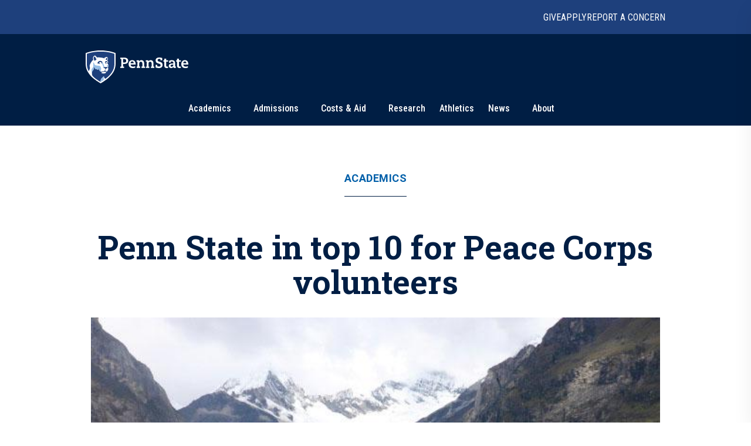

--- FILE ---
content_type: text/html; charset=utf-8
request_url: https://www.psu.edu/news/academics/story/penn-state-top-10-peace-corps-volunteers
body_size: 18651
content:
<!DOCTYPE html><html><head><meta charSet="utf-8"/><meta name="viewport" content="width=device-width"/><link rel="canonical" href=""/><title>Penn State in top 10 for Peace Corps volunteers | Penn State University</title><meta name="title" content="Penn State in top 10 for Peace Corps volunteers | Penn State University" data-testid="title"/><meta name="description" content="Penn State has once again been recognized among the nation&#x27;s top producers of Peace Corps volunteers. With 50 undergraduate alumni serving overseas and working in fields such as agriculture, education, environment, health, community economic development and youth development, the University is No. 8 on the Peace Corps&#x27; 2017 rankings of colleges and universities in the large school category." data-testid="description"/><meta name="abstract" content="Penn State has once again been recognized among the nation&#x27;s top producers of Peace Corps volunteers. With 50 undergraduate alumni serving overseas and working in fields such as agriculture, education, environment, health, community economic development and youth development, the University is No. 8 on the Peace Corps&#x27; 2017 rankings of colleges and universities in the large school category." data-testid="abstract"/><meta name="robots" content="noodp, noydir" data-testid="robots"/><meta property="og:type" content="article" data-testid="og:type"/><meta property="og:title" content="Penn State in top 10 for Peace Corps volunteers | Penn State University" data-testid="og:title"/><meta property="og:description" content="Penn State has once again been recognized among the nation&#x27;s top producers of Peace Corps volunteers. With 50 undergraduate alumni serving overseas and working in fields such as agriculture, education, environment, health, community economic development and youth development, the University is No. 8 on the Peace Corps&#x27; 2017 rankings of colleges and universities in the large school category." data-testid="og:description"/><meta property="og:image" content="https://psu-gatsby-files-prod.s3.amazonaws.com/s3fs-public/styles/16_9_1000w/public/Goldy-Brown-News-site_0.jpg?h=fb230115&amp;itok=pvub4vIT" data-testid="og:image"/><link rel="alternate" type="application/rss+xml" href="/news/rss/rss.xml"/><meta name="next-head-count" content="13"/><style type="text/css">.fresnel-container{margin:0;padding:0;}
@media not all and (min-width:0px) and (max-width:767.98px){.fresnel-at-xs{display:none!important;}}
@media not all and (min-width:768px) and (max-width:999.98px){.fresnel-at-sm{display:none!important;}}
@media not all and (min-width:1000px) and (max-width:1199.98px){.fresnel-at-md{display:none!important;}}
@media not all and (min-width:1200px){.fresnel-at-lg{display:none!important;}}
@media not all and (max-width:767.98px){.fresnel-lessThan-sm{display:none!important;}}
@media not all and (max-width:999.98px){.fresnel-lessThan-md{display:none!important;}}
@media not all and (max-width:1199.98px){.fresnel-lessThan-lg{display:none!important;}}
@media not all and (min-width:768px){.fresnel-greaterThan-xs{display:none!important;}}
@media not all and (min-width:1000px){.fresnel-greaterThan-sm{display:none!important;}}
@media not all and (min-width:1200px){.fresnel-greaterThan-md{display:none!important;}}
@media not all and (min-width:0px){.fresnel-greaterThanOrEqual-xs{display:none!important;}}
@media not all and (min-width:768px){.fresnel-greaterThanOrEqual-sm{display:none!important;}}
@media not all and (min-width:1000px){.fresnel-greaterThanOrEqual-md{display:none!important;}}
@media not all and (min-width:1200px){.fresnel-greaterThanOrEqual-lg{display:none!important;}}
@media not all and (min-width:0px) and (max-width:767.98px){.fresnel-between-xs-sm{display:none!important;}}
@media not all and (min-width:0px) and (max-width:999.98px){.fresnel-between-xs-md{display:none!important;}}
@media not all and (min-width:0px) and (max-width:1199.98px){.fresnel-between-xs-lg{display:none!important;}}
@media not all and (min-width:768px) and (max-width:999.98px){.fresnel-between-sm-md{display:none!important;}}
@media not all and (min-width:768px) and (max-width:1199.98px){.fresnel-between-sm-lg{display:none!important;}}
@media not all and (min-width:1000px) and (max-width:1199.98px){.fresnel-between-md-lg{display:none!important;}}</style><link rel="icon" href="/news/images/favicon.ico" type="image/x-icon"/><link rel="sitemap" type="application/xml" href="/news/sitemap.xml"/><link data-next-font="size-adjust" rel="preconnect" href="/" crossorigin="anonymous"/><link rel="preload" href="/news/_next/static/css/30c21593bc85ef38.css" as="style"/><link rel="stylesheet" href="/news/_next/static/css/30c21593bc85ef38.css" data-n-g=""/><link rel="preload" href="/news/_next/static/css/77a84b375280330e.css" as="style"/><link rel="stylesheet" href="/news/_next/static/css/77a84b375280330e.css" data-n-p=""/><link rel="preload" href="/news/_next/static/css/9e8ce2e31b2372c3.css" as="style"/><link rel="stylesheet" href="/news/_next/static/css/9e8ce2e31b2372c3.css" data-n-p=""/><noscript data-n-css=""></noscript><script defer="" nomodule="" src="/news/_next/static/chunks/polyfills-c67a75d1b6f99dc8.js"></script><script src="/news/_next/static/chunks/webpack-8143d2874d57c22e.js" defer=""></script><script src="/news/_next/static/chunks/framework-e14092e0d084b50d.js" defer=""></script><script src="/news/_next/static/chunks/main-f3839072e6ed400e.js" defer=""></script><script src="/news/_next/static/chunks/pages/_app-a80c86625a365fa5.js" defer=""></script><script src="/news/_next/static/chunks/7112840a-496bc6a5056be667.js" defer=""></script><script src="/news/_next/static/chunks/937-1b0f40837f82b8b8.js" defer=""></script><script src="/news/_next/static/chunks/448-6eac5827fdb12b12.js" defer=""></script><script src="/news/_next/static/chunks/716-8d26a08ef788425f.js" defer=""></script><script src="/news/_next/static/chunks/pages/%5B%5B...slug%5D%5D-792bc437da46f2fe.js" defer=""></script><script src="/news/_next/static/2x7zfGZe2yNjz3J2KYwMq/_buildManifest.js" defer=""></script><script src="/news/_next/static/2x7zfGZe2yNjz3J2KYwMq/_ssgManifest.js" defer=""></script></head><body><div id="__next"><psf-brand-bar data="{&quot;__typename&quot;:&quot;ComponentBrandBar&quot;,&quot;sys&quot;:{&quot;id&quot;:&quot;7BFFBFTJqzbg1jtHjpPZX0&quot;},&quot;brandBarContent&quot;:{&quot;heading&quot;:&quot;Penn State University&quot;,&quot;linkContentCollection&quot;:{&quot;items&quot;:[{&quot;label&quot;:&quot;Give&quot;,&quot;url&quot;:&quot;https://raise.psu.edu&quot;},{&quot;label&quot;:&quot;Apply&quot;,&quot;url&quot;:&quot;https://www.psu.edu/admission&quot;},{&quot;label&quot;:&quot;Report A Concern&quot;,&quot;url&quot;:&quot;https://universityethics.psu.edu/reporting-at-penn-state&quot;}]}},&quot;flyoutInformationLinks&quot;:{&quot;heading&quot;:&quot;Find Information For&quot;,&quot;linkContentCollection&quot;:{&quot;items&quot;:[{&quot;label&quot;:&quot;Visitors&quot;,&quot;url&quot;:&quot;https://www.psu.edu/visitors&quot;},{&quot;label&quot;:&quot;Prospective Students&quot;,&quot;url&quot;:&quot;https://www.psu.edu/prospective-students&quot;},{&quot;label&quot;:&quot;Current Students&quot;,&quot;url&quot;:&quot;https://www.psu.edu/current-students&quot;},{&quot;label&quot;:&quot;Faculty and Staff&quot;,&quot;url&quot;:&quot;https://www.psu.edu/faculty-and-staff&quot;},{&quot;label&quot;:&quot;Business and Industry&quot;,&quot;url&quot;:&quot;https://www.psu.edu/business-and-industry&quot;},{&quot;label&quot;:&quot;Veterans and Military&quot;,&quot;url&quot;:&quot;https://veterans.psu.edu&quot;},{&quot;label&quot;:&quot;Alumni&quot;,&quot;url&quot;:&quot;https://www.alumni.psu.edu&quot;},{&quot;label&quot;:&quot;Media&quot;,&quot;url&quot;:&quot;https://media.psu.edu&quot;}]}},&quot;flyoutHelpfulLinks&quot;:{&quot;heading&quot;:&quot;Helpful Links&quot;,&quot;linkContentCollection&quot;:{&quot;items&quot;:[{&quot;label&quot;:&quot;Find A Campus&quot;,&quot;url&quot;:&quot;https://www.psu.edu/academics/campuses&quot;},{&quot;label&quot;:&quot;Maps&quot;,&quot;url&quot;:&quot;https://www.psu.edu/maps&quot;},{&quot;label&quot;:&quot;Careers&quot;,&quot;url&quot;:&quot;https://hr.psu.edu/careers&quot;},{&quot;label&quot;:&quot;Directory&quot;,&quot;url&quot;:&quot;https://directory.psu.edu&quot;},{&quot;label&quot;:&quot;Academic Calendar&quot;,&quot;url&quot;:&quot;https://www.registrar.psu.edu/academic-calendars&quot;}]}}}" searchoptions="[{&quot;label&quot;:&quot;Penn State News&quot;,&quot;value&quot;:&quot;penn state news&quot;,&quot;slug&quot;:&quot;/news/search&quot;,&quot;queryParamName&quot;:&quot;q&quot;},{&quot;label&quot;:&quot;News Archive&quot;,&quot;value&quot;:&quot;news archive&quot;,&quot;slug&quot;:&quot;/news/search/archive&quot;}]"></psf-brand-bar><psf-header data="{&quot;__typename&quot;:&quot;Header&quot;,&quot;sys&quot;:{&quot;id&quot;:&quot;3ex7O17L04N46NhpzZgp9E&quot;},&quot;navigationCollection&quot;:{&quot;items&quot;:[{&quot;label&quot;:&quot;Academics&quot;,&quot;url&quot;:&quot;https://psu.edu/academics&quot;,&quot;type&quot;:&quot;Top Level With Subs&quot;,&quot;referenceCollection&quot;:{&quot;items&quot;:[{&quot;linkContentCollection&quot;:{&quot;items&quot;:[{&quot;label&quot;:&quot;Undergraduate Studies&quot;,&quot;type&quot;:&quot;Heading Link&quot;,&quot;url&quot;:&quot;https://psu.edu/academics/undergraduate&quot;},{&quot;label&quot;:&quot;Majors&quot;,&quot;type&quot;:&quot;External URL&quot;,&quot;url&quot;:&quot;https://psu.edu/academics/undergraduate/majors&quot;},{&quot;label&quot;:&quot;Honors Programs&quot;,&quot;type&quot;:&quot;External URL&quot;,&quot;url&quot;:&quot;https://psu.edu/academics/undergraduate/honors-programs&quot;},{&quot;label&quot;:&quot;Online Learning&quot;,&quot;type&quot;:&quot;External URL&quot;,&quot;url&quot;:&quot;https://psu.edu/academics/undergraduate/online-learning&quot;}]}},{&quot;linkContentCollection&quot;:{&quot;items&quot;:[{&quot;label&quot;:&quot;Graduate and Professional Studies&quot;,&quot;type&quot;:&quot;Heading Link&quot;,&quot;url&quot;:&quot;https://psu.edu/academics/graduate&quot;},{&quot;label&quot;:&quot;Graduate Programs&quot;,&quot;type&quot;:&quot;External URL&quot;,&quot;url&quot;:&quot;https://bulletins.psu.edu/graduate&quot;},{&quot;label&quot;:&quot;Penn State Dickinson Law&quot;,&quot;type&quot;:&quot;External URL&quot;,&quot;url&quot;:&quot;https://dickinsonlaw.psu.edu/jd-admissions&quot;},{&quot;label&quot;:&quot;College of Medicine&quot;,&quot;type&quot;:&quot;External URL&quot;,&quot;url&quot;:&quot;https://med.psu.edu/education&quot;}]}},{&quot;linkContentCollection&quot;:{&quot;items&quot;:[{&quot;label&quot;:&quot;Online Degrees&quot;,&quot;type&quot;:&quot;Heading Link&quot;,&quot;url&quot;:&quot;https://www.worldcampus.psu.edu&quot;},{&quot;label&quot;:&quot;Academic Colleges&quot;,&quot;type&quot;:&quot;Heading Link&quot;,&quot;url&quot;:&quot;https://psu.edu/academics/colleges&quot;},{&quot;label&quot;:&quot;Campus Locations&quot;,&quot;type&quot;:&quot;Heading Link&quot;,&quot;url&quot;:&quot;https://psu.edu/academics/campuses&quot;}]}},{&quot;linkContentCollection&quot;:{&quot;items&quot;:[{&quot;label&quot;:&quot;Global Education&quot;,&quot;type&quot;:&quot;Heading Link&quot;,&quot;url&quot;:&quot;https://global.psu.edu&quot;},{&quot;label&quot;:&quot;Academic Calendar&quot;,&quot;type&quot;:&quot;Heading Link&quot;,&quot;url&quot;:&quot;https://www.registrar.psu.edu/academic-calendars&quot;}]}}]}},{&quot;label&quot;:&quot;Admissions&quot;,&quot;url&quot;:&quot;https://psu.edu/admission/&quot;,&quot;type&quot;:&quot;Top Level With Subs&quot;,&quot;referenceCollection&quot;:{&quot;items&quot;:[{&quot;linkContentCollection&quot;:{&quot;items&quot;:[{&quot;label&quot;:&quot;Explore Penn State&quot;,&quot;type&quot;:&quot;Heading Link&quot;,&quot;url&quot;:&quot;https://psu.edu/admission/undergraduate/explore&quot;},{&quot;label&quot;:&quot;Find Your Fit Quiz&quot;,&quot;type&quot;:&quot;External URL&quot;,&quot;url&quot;:&quot;https://psu.edu/admission/undergraduate/explore/find-your-fit&quot;},{&quot;label&quot;:&quot;Undergraduate Campuses&quot;,&quot;type&quot;:&quot;External URL&quot;,&quot;url&quot;:&quot;https://psu.edu/admission/undergraduate/explore/campuses&quot;},{&quot;label&quot;:&quot;Residence Life&quot;,&quot;type&quot;:&quot;External URL&quot;,&quot;url&quot;:&quot;https://psu.edu/admission/undergraduate/explore/residence-life&quot;},{&quot;label&quot;:&quot;Clubs and Organizations&quot;,&quot;type&quot;:&quot;External URL&quot;,&quot;url&quot;:&quot;https://psu.edu/admission/undergraduate/explore/clubs-organizations&quot;},{&quot;label&quot;:&quot;Athletics&quot;,&quot;type&quot;:&quot;External URL&quot;,&quot;url&quot;:&quot;https://psu.edu/admission/undergraduate/explore/athletics-recreation&quot;},{&quot;label&quot;:&quot;Well-Being and Safety&quot;,&quot;type&quot;:&quot;External URL&quot;,&quot;url&quot;:&quot;https://psu.edu/admission/undergraduate/explore/well-being-safety&quot;}]}},{&quot;linkContentCollection&quot;:{&quot;items&quot;:[{&quot;label&quot;:&quot;Undergraduate&quot;,&quot;type&quot;:&quot;Heading Link&quot;,&quot;url&quot;:&quot;https://psu.edu/admission/undergraduate&quot;},{&quot;label&quot;:&quot;Academic Credit&quot;,&quot;type&quot;:&quot;External URL&quot;,&quot;url&quot;:&quot;https://psu.edu/admission/undergraduate/credit&quot;},{&quot;label&quot;:&quot;Resources and FAQ&quot;,&quot;type&quot;:&quot;External URL&quot;,&quot;url&quot;:&quot;https://psu.edu/resources&quot;},{&quot;label&quot;:&quot;How to Apply&quot;,&quot;type&quot;:&quot;External URL&quot;,&quot;url&quot;:&quot;https://psu.edu/admission/undergraduate/how-to-apply&quot;},{&quot;label&quot;:&quot;Contact&quot;,&quot;type&quot;:&quot;External URL&quot;,&quot;url&quot;:&quot;https://psu.edu/admission/undergraduate/contact&quot;},{&quot;label&quot;:&quot;Visit&quot;,&quot;type&quot;:&quot;External URL&quot;,&quot;url&quot;:&quot;https://psu.edu/admission/undergraduate/explore/visit-penn-state&quot;}]}},{&quot;linkContentCollection&quot;:{&quot;items&quot;:[{&quot;label&quot;:&quot;Graduate&quot;,&quot;type&quot;:&quot;Heading Link&quot;,&quot;url&quot;:&quot;https://psu.edu/admission/graduate&quot;},{&quot;label&quot;:&quot;How to Apply&quot;,&quot;type&quot;:&quot;External URL&quot;,&quot;url&quot;:&quot;https://gradschool.psu.edu/admissions/how-to-apply&quot;},{&quot;label&quot;:&quot;Programs&quot;,&quot;type&quot;:&quot;External URL&quot;,&quot;url&quot;:&quot;https://bulletins.psu.edu/graduate&quot;},{&quot;label&quot;:&quot;Continuing Education&quot;,&quot;type&quot;:&quot;Heading Link&quot;,&quot;url&quot;:&quot;https://psu.edu/admission#continuing&quot;},{&quot;label&quot;:&quot;Programs&quot;,&quot;type&quot;:&quot;External URL&quot;,&quot;url&quot;:&quot;https://continuinged.psu.edu/explore-programs&quot;}]}},{&quot;linkContentCollection&quot;:{&quot;items&quot;:[{&quot;label&quot;:&quot;Professional Schools&quot;,&quot;type&quot;:&quot;Heading Link&quot;,&quot;url&quot;:&quot;https://psu.edu/admission#prof&quot;},{&quot;label&quot;:&quot;Penn State Dickinson Law&quot;,&quot;type&quot;:&quot;External URL&quot;,&quot;url&quot;:&quot;https://dickinsonlaw.psu.edu/jd-admissions&quot;},{&quot;label&quot;:&quot;College of Medicine&quot;,&quot;type&quot;:&quot;External URL&quot;,&quot;url&quot;:&quot;https://med.psu.edu/education&quot;},{&quot;label&quot;:&quot;Online&quot;,&quot;type&quot;:&quot;Heading Link&quot;,&quot;url&quot;:&quot;https://www.worldcampus.psu.edu&quot;}]}}]}},{&quot;label&quot;:&quot;Costs &amp; Aid&quot;,&quot;url&quot;:&quot;https://psu.edu/costs-aid&quot;,&quot;type&quot;:&quot;Top Level With Subs&quot;,&quot;referenceCollection&quot;:{&quot;items&quot;:[{&quot;linkContentCollection&quot;:{&quot;items&quot;:[{&quot;label&quot;:&quot;How Aid Works&quot;,&quot;type&quot;:&quot;Heading Link&quot;,&quot;url&quot;:&quot;https://psu.edu/costs-aid/how-aid-works&quot;},{&quot;label&quot;:&quot;Types of Aid&quot;,&quot;type&quot;:&quot;Heading Link&quot;,&quot;url&quot;:&quot;https://psu.edu/costs-aid/types-of-aid&quot;},{&quot;label&quot;:&quot;Scholarships&quot;,&quot;type&quot;:&quot;External URL&quot;,&quot;url&quot;:&quot;https://psu.edu/costs-aid/types-of-aid/scholarships&quot;},{&quot;label&quot;:&quot;Grants&quot;,&quot;type&quot;:&quot;External URL&quot;,&quot;url&quot;:&quot;https://psu.edu/costs-aid/types-of-aid/grants&quot;},{&quot;label&quot;:&quot;Student Employment&quot;,&quot;type&quot;:&quot;External URL&quot;,&quot;url&quot;:&quot;https://psu.edu/costs-aid/types-of-aid/student-employment&quot;},{&quot;label&quot;:&quot;Federal Work-Study&quot;,&quot;type&quot;:&quot;External URL&quot;,&quot;url&quot;:&quot;https://psu.edu/costs-aid/types-of-aid/federal-work-study&quot;},{&quot;label&quot;:&quot;Loans&quot;,&quot;type&quot;:&quot;External URL&quot;,&quot;url&quot;:&quot;https://psu.edu/costs-aid/types-of-aid/loans&quot;}]}},{&quot;linkContentCollection&quot;:{&quot;items&quot;:[{&quot;label&quot;:&quot;Apply for Aid&quot;,&quot;type&quot;:&quot;Heading Link&quot;,&quot;url&quot;:&quot;https://psu.edu/costs-aid/apply-for-aid&quot;},{&quot;label&quot;:&quot;Prospective Students&quot;,&quot;type&quot;:&quot;External URL&quot;,&quot;url&quot;:&quot;https://psu.edu/costs-aid/apply-for-aid/prospective-students&quot;},{&quot;label&quot;:&quot;Current Students&quot;,&quot;type&quot;:&quot;External URL&quot;,&quot;url&quot;:&quot;https://psu.edu/costs-aid/apply-for-aid/current-students&quot;},{&quot;label&quot;:&quot;Transfer Students&quot;,&quot;type&quot;:&quot;External URL&quot;,&quot;url&quot;:&quot;https://psu.edu/costs-aid/apply-for-aid/transfer-students&quot;},{&quot;label&quot;:&quot;Military and Veteran Students&quot;,&quot;type&quot;:&quot;External URL&quot;,&quot;url&quot;:&quot;https://psu.edu/costs-aid/apply-for-aid/military-and-veteran-students&quot;},{&quot;label&quot;:&quot;Graduate and Professional Students&quot;,&quot;type&quot;:&quot;External URL&quot;,&quot;url&quot;:&quot;https://psu.edu/costs-aid/apply-for-aid/graduate-professional-students&quot;}]}},{&quot;linkContentCollection&quot;:{&quot;items&quot;:[{&quot;label&quot;:&quot;Managing Your Aid&quot;,&quot;type&quot;:&quot;Heading Link&quot;,&quot;url&quot;:&quot;https://psu.edu/costs-aid/managing-aid&quot;},{&quot;label&quot;:&quot;Understanding Your Offer&quot;,&quot;type&quot;:&quot;External URL&quot;,&quot;url&quot;:&quot;https://psu.edu/costs-aid/managing-aid/understanding-your-offer&quot;},{&quot;label&quot;:&quot;Paying Your Bill&quot;,&quot;type&quot;:&quot;External URL&quot;,&quot;url&quot;:&quot;https://psu.edu/costs-aid/managing-aid/paying-your-bill&quot;},{&quot;label&quot;:&quot;Why Aid is On Hold&quot;,&quot;type&quot;:&quot;External URL&quot;,&quot;url&quot;:&quot;https://psu.edu/costs-aid/managing-aid/why-aid-is-on-hold&quot;},{&quot;label&quot;:&quot;Special or Unusual Circumstances&quot;,&quot;type&quot;:&quot;External URL&quot;,&quot;url&quot;:&quot;https://psu.edu/costs-aid/managing-aid/special-circumstances&quot;},{&quot;label&quot;:&quot;Accepting or Declining Aid&quot;,&quot;type&quot;:&quot;External URL&quot;,&quot;url&quot;:&quot;https://psu.edu/costs-aid/managing-aid/accepting-or-declining-aid&quot;}]}},{&quot;linkContentCollection&quot;:{&quot;items&quot;:[{&quot;label&quot;:&quot;Cost of Attendance&quot;,&quot;type&quot;:&quot;Heading Link&quot;,&quot;url&quot;:&quot;https://psu.edu/costs-aid/costs-of-attendance&quot;},{&quot;label&quot;:&quot;Resources and FAQ&quot;,&quot;type&quot;:&quot;Heading Link&quot;,&quot;url&quot;:&quot;https://psu.edu/resources/faq&quot;},{&quot;label&quot;:&quot;Contact&quot;,&quot;type&quot;:&quot;Heading Link&quot;,&quot;url&quot;:&quot;https://psu.edu/costs-aid/contact&quot;}]}}]}},{&quot;referenceCollection&quot;:{&quot;items&quot;:[]},&quot;label&quot;:&quot;Research&quot;,&quot;url&quot;:&quot;https://psu.edu/research&quot;,&quot;type&quot;:&quot;Top Level&quot;},{&quot;referenceCollection&quot;:{&quot;items&quot;:[]},&quot;label&quot;:&quot;Athletics&quot;,&quot;url&quot;:&quot;https://gopsusports.com/&quot;,&quot;type&quot;:&quot;Top Level&quot;},{&quot;label&quot;:&quot;News&quot;,&quot;url&quot;:&quot;https://www.psu.edu/news&quot;,&quot;type&quot;:&quot;Top Level With Subs&quot;,&quot;referenceCollection&quot;:{&quot;items&quot;:[{&quot;linkContentCollection&quot;:{&quot;items&quot;:[]}},{&quot;linkContentCollection&quot;:{&quot;items&quot;:[{&quot;label&quot;:&quot;Latest News&quot;,&quot;type&quot;:&quot;Heading Link&quot;,&quot;url&quot;:&quot;https://psu.edu/news/latest-news&quot;},{&quot;label&quot;:&quot;Academics&quot;,&quot;type&quot;:&quot;Heading Link&quot;,&quot;url&quot;:&quot;https://psu.edu/news/academics&quot;},{&quot;label&quot;:&quot;Our Research&quot;,&quot;type&quot;:&quot;Heading Link&quot;,&quot;url&quot;:&quot;https://psu.edu/news/research&quot;},{&quot;label&quot;:&quot;Campus Life&quot;,&quot;type&quot;:&quot;Heading Link&quot;,&quot;url&quot;:&quot;https://psu.edu/news/campus-life&quot;}]}},{&quot;linkContentCollection&quot;:{&quot;items&quot;:[{&quot;label&quot;:&quot;Athletics&quot;,&quot;type&quot;:&quot;Heading Link&quot;,&quot;url&quot;:&quot;https://psu.edu/news/athletics&quot;},{&quot;label&quot;:&quot;Administration&quot;,&quot;type&quot;:&quot;Heading Link&quot;,&quot;url&quot;:&quot;https://psu.edu/news/administration&quot;},{&quot;label&quot;:&quot;Arts and Entertainment&quot;,&quot;type&quot;:&quot;Heading Link&quot;,&quot;url&quot;:&quot;https://psu.edu/news/arts-and-entertainment&quot;},{&quot;label&quot;:&quot;College and Campus News&quot;,&quot;type&quot;:&quot;Heading Link&quot;,&quot;url&quot;:&quot;https://psu.edu/news/penn-state-college-and-campus-news&quot;}]}}]}},{&quot;label&quot;:&quot;About&quot;,&quot;url&quot;:&quot;https://psu.edu/about&quot;,&quot;type&quot;:&quot;Top Level With Subs&quot;,&quot;referenceCollection&quot;:{&quot;items&quot;:[{&quot;linkContentCollection&quot;:{&quot;items&quot;:[{&quot;label&quot;:&quot;Mission and Values&quot;,&quot;type&quot;:&quot;Heading Link&quot;,&quot;url&quot;:&quot;https://psu.edu/about/mission-and-values&quot;},{&quot;label&quot;:&quot;History&quot;,&quot;type&quot;:&quot;Heading Link&quot;,&quot;url&quot;:&quot;https://psu.edu/about/history&quot;},{&quot;label&quot;:&quot;Traditions&quot;,&quot;type&quot;:&quot;External URL&quot;,&quot;url&quot;:&quot;https://psu.edu/about/traditions&quot;},{&quot;label&quot;:&quot;Nittany Lion Shrine&quot;,&quot;type&quot;:&quot;External URL&quot;,&quot;url&quot;:&quot;https://psu.edu/about/nittany-lion-shrine&quot;}]}},{&quot;linkContentCollection&quot;:{&quot;items&quot;:[{&quot;label&quot;:&quot;Facts and Rankings&quot;,&quot;type&quot;:&quot;Heading Link&quot;,&quot;url&quot;:&quot;https://psu.edu/about/facts-and-rankings&quot;},{&quot;label&quot;:&quot;Belonging&quot;,&quot;type&quot;:&quot;Heading Link&quot;,&quot;url&quot;:&quot;https://psu.edu/about/belonging&quot;}]}},{&quot;linkContentCollection&quot;:{&quot;items&quot;:[{&quot;label&quot;:&quot;Leadership&quot;,&quot;type&quot;:&quot;Heading Link&quot;,&quot;url&quot;:&quot;https://psu.edu/about/leadership&quot;},{&quot;label&quot;:&quot;Board of Trustees&quot;,&quot;type&quot;:&quot;External URL&quot;,&quot;url&quot;:&quot;https://trustees.psu.edu&quot;},{&quot;label&quot;:&quot;President&#x27;s Office&quot;,&quot;type&quot;:&quot;External URL&quot;,&quot;url&quot;:&quot;https://psu.edu/president&quot;},{&quot;label&quot;:&quot;University Faculty Senate&quot;,&quot;type&quot;:&quot;External URL&quot;,&quot;url&quot;:&quot;https://senate.psu.edu&quot;}]}},{&quot;linkContentCollection&quot;:{&quot;items&quot;:[{&quot;label&quot;:&quot;Our Impact&quot;,&quot;type&quot;:&quot;Heading Link&quot;,&quot;url&quot;:&quot;https://psu.edu/our-impact&quot;},{&quot;label&quot;:&quot;Stories of Impact&quot;,&quot;type&quot;:&quot;External URL&quot;,&quot;url&quot;:&quot;https://psu.edu/impact/&quot;}]}}]}}]}}"></psf-header><main id="main" class="layout_main__88FzF"><article data-testid="article"><div class="article-header_articleHeader__2OlVW"><a data-link-type="nextjs" class="article-header_articleTopic___KasL" id="article-primary-tag" href="/news/academics">Academics</a><h1 class="article-header_articleTitle__wF1eO">Penn State in top 10 for Peace Corps volunteers</h1></div><figure itemscope="" itemType="http://schema.org/ImageObject" class="article-hero-image_articleHeroImage__lVCi1" data-testid="article-hero-image"><button class="article-hero-image_imageButton__iJzX_"><img src="https://psu-gatsby-files-prod.s3.amazonaws.com/s3fs-public/styles/4_3_1500w/public/Goldy-Brown-News-site_0.jpg?h=fb230115&amp;itok=ncAHWkcV" alt="man standing in front of lake and mountains in Peru" srcSet="https://psu-gatsby-files-prod.s3.amazonaws.com/s3fs-public/styles/4_3_280w/public/Goldy-Brown-News-site_0.jpg?h=fb230115&amp;itok=YqfZMKjR 280w, https://psu-gatsby-files-prod.s3.amazonaws.com/s3fs-public/styles/4_3_500w/public/Goldy-Brown-News-site_0.jpg?h=fb230115&amp;itok=I0ymW_dy 500w, https://psu-gatsby-files-prod.s3.amazonaws.com/s3fs-public/styles/4_3_1000w/public/Goldy-Brown-News-site_0.jpg?h=fb230115&amp;itok=ZlkQrZPh 1000w, https://psu-gatsby-files-prod.s3.amazonaws.com/s3fs-public/styles/4_3_1500w/public/Goldy-Brown-News-site_0.jpg?h=fb230115&amp;itok=ncAHWkcV 1500w" sizes="(min-width: 1080px) 1092px, 95vw" loading="lazy" data-testid="image" itemProp="contentUrl" class="image_image__VjCRd" style="aspect-ratio:4 / 3"/></button><figcaption id="caption" class="caption_caption__NUVUU article-hero-image_caption__M94xx" data-testid="caption"><div class="caption_wrapper__TvVG_"><div class="caption_captionContentWrapper__DBIP0 caption-background"><div class="caption_captionContent__ooqwN"><p><span>Penn State graduate and Peace Corps volunteer Mark Goldy-Brown at Laguna Parón, in the Peruvian Andes mountains.</span> <span class="caption_captionCredit___hoK5" data-testid="credit">Credit: <!-- -->photo provided<!-- -->. <!-- -->All Rights Reserved<!-- -->.</span></p></div></div><button id="article-caption-expand">Expand</button></div></figcaption></figure><div class="article-top-social-share_outer__tYbND"><div class="article-top-social-share_inner__hHyrG"><div class="article-top-social-share_articleTopGrid__uFbzB"><p class="article-top-social-share_publishDate__TX0Gj">February 28, 2017</p><div data-testid="addthis-widget" class="article-top-social-share_socialShare__GyAms"><div class="article-top-social-share_content__OYcDe article-top-social-share_inline__kSd0u"><button id="main-facebook" aria-label="facebook" class="react-share__ShareButton article-top-social-share_socialButton__Wi8LM article-top-social-share_inline__kSd0u" style="background-color:transparent;border:none;padding:0;font:inherit;color:inherit;cursor:pointer"><svg viewBox="0 0 64 64" width="64" height="64"><rect width="64" height="64" rx="0" ry="0" fill="#3b5998"></rect><path d="M34.1,47V33.3h4.6l0.7-5.3h-5.3v-3.4c0-1.5,0.4-2.6,2.6-2.6l2.8,0v-4.8c-0.5-0.1-2.2-0.2-4.1-0.2 c-4.1,0-6.9,2.5-6.9,7V28H24v5.3h4.6V47H34.1z" fill="white"></path></svg></button><button id="main-twitter" aria-label="twitter" class="react-share__ShareButton article-top-social-share_socialButton__Wi8LM article-top-social-share_inline__kSd0u" style="background-color:transparent;border:none;padding:0;font:inherit;color:inherit;cursor:pointer"><svg viewBox="0 0 64 64" width="64" height="64"><rect width="64" height="64" rx="0" ry="0" fill="#00aced"></rect><path d="M48,22.1c-1.2,0.5-2.4,0.9-3.8,1c1.4-0.8,2.4-2.1,2.9-3.6c-1.3,0.8-2.7,1.3-4.2,1.6 C41.7,19.8,40,19,38.2,19c-3.6,0-6.6,2.9-6.6,6.6c0,0.5,0.1,1,0.2,1.5c-5.5-0.3-10.3-2.9-13.5-6.9c-0.6,1-0.9,2.1-0.9,3.3 c0,2.3,1.2,4.3,2.9,5.5c-1.1,0-2.1-0.3-3-0.8c0,0,0,0.1,0,0.1c0,3.2,2.3,5.8,5.3,6.4c-0.6,0.1-1.1,0.2-1.7,0.2c-0.4,0-0.8,0-1.2-0.1 c0.8,2.6,3.3,4.5,6.1,4.6c-2.2,1.8-5.1,2.8-8.2,2.8c-0.5,0-1.1,0-1.6-0.1c2.9,1.9,6.4,2.9,10.1,2.9c12.1,0,18.7-10,18.7-18.7 c0-0.3,0-0.6,0-0.8C46,24.5,47.1,23.4,48,22.1z" fill="white"></path></svg></button><button id="main-linkedin" aria-label="linkedin" class="react-share__ShareButton article-top-social-share_socialButton__Wi8LM article-top-social-share_inline__kSd0u" style="background-color:transparent;border:none;padding:0;font:inherit;color:inherit;cursor:pointer"><svg viewBox="0 0 64 64" width="64" height="64"><rect width="64" height="64" rx="0" ry="0" fill="#007fb1"></rect><path d="M20.4,44h5.4V26.6h-5.4V44z M23.1,18c-1.7,0-3.1,1.4-3.1,3.1c0,1.7,1.4,3.1,3.1,3.1 c1.7,0,3.1-1.4,3.1-3.1C26.2,19.4,24.8,18,23.1,18z M39.5,26.2c-2.6,0-4.4,1.4-5.1,2.8h-0.1v-2.4h-5.2V44h5.4v-8.6 c0-2.3,0.4-4.5,3.2-4.5c2.8,0,2.8,2.6,2.8,4.6V44H46v-9.5C46,29.8,45,26.2,39.5,26.2z" fill="white"></path></svg></button><button id="main-email" aria-label="email" class="react-share__ShareButton article-top-social-share_socialButton__Wi8LM article-top-social-share_inline__kSd0u" style="background-color:transparent;border:none;padding:0;font:inherit;color:inherit;cursor:pointer"><svg viewBox="0 0 64 64" width="64" height="64"><rect width="64" height="64" rx="0" ry="0" fill="#7f7f7f"></rect><path d="M17,22v20h30V22H17z M41.1,25L32,32.1L22.9,25H41.1z M20,39V26.6l12,9.3l12-9.3V39H20z" fill="white"></path></svg></button><button class="article-top-social-share_printButton__EXFYY article-top-social-share_socialButton__Wi8LM article-top-social-share_inline__kSd0u" id="main-print"><svg xmlns="http://www.w3.org/2000/svg" aria-labelledby="at-svg-print-4" class="icon--print_inline_svg__at-icon icon--print_inline_svg__at-icon-print" style="fill:#fff;width:32px;height:32px" viewBox="0 0 32 32"><path d="M24.67 10.62h-2.86V7.49H10.82v3.12H7.95c-.5 0-.9.4-.9.9v7.66h3.77v1.31L15 24.66h6.81v-5.44h3.77v-7.7c-.01-.5-.41-.9-.91-.9zM11.88 8.56h8.86v2.06h-8.86V8.56zm10.98 9.18h-1.05v-2.1h-1.06v7.96H16.4c-1.58 0-.82-3.74-.82-3.74s-3.65.89-3.69-.78v-3.43h-1.06v2.06H9.77v-3.58h13.09v3.61zm.75-4.91c-.4 0-.72-.32-.72-.72s.32-.72.72-.72c.4 0 .72.32.72.72s-.32.72-.72.72zm-4.12 2.96h-6.1v1.06h6.1v-1.06zm-6.11 3.15h6.1v-1.06h-6.1v1.06z"></path></svg></button></div></div></div></div></div><div class="basic-story_paragraphContainer__TWxF3"><div class="text-content_outer__fxYfg text-intro"><div class="text-content_inner__OK4E9"><div class="text-content_textContent__f06k1"><div id="text-content-container"><p>UNIVERSITY PARK, Pa. — Penn State has once again been recognized among the nation's top producers of Peace Corps volunteers. With 50 undergraduate alumni serving overseas and working in fields such as agriculture, education, environment, health, community economic development and youth development, the University is No. 8 on the Peace Corps' 2017 rankings of colleges and universities in the large school category.</p>
<p>“Penn State has enjoyed a long relationship with the Peace Corps going back to its founding,” said Philip J. Burlingame, associate vice president for student affairs at Penn State. “Our students have extraordinary opportunities to develop service leadership skills through engaged scholarship in the classroom and through volunteer work in student organizations. We are proud of those graduates who have chosen to join the ranks of the Peace Corps and offer their best selves in the service of others internationally.”</p>
<p>Since the Peace Corps’ founding in 1961, 1,085 alumni from Penn State have traveled abroad to serve as volunteers.</p>
<p>Peace Corps volunteers currently are serving in 76 countries throughout Africa, Asia, Caribbean, Central and South America, Eastern Europe, Pacific Islands, and the Middle East. Volunteers serve for 27 months with skills in agriculture, environment, business, health, development, education, and information technology. Complete 2017 rankings of the top 25 schools in each category are available <a href="http://files.peacecorps.gov/university-rankings/2017/topschools2017.pdf">here</a>, as well as <a href="https://www.peacecorps.gov/news/topcolleges/">an interactive map</a> that shows where alumni from each college and university currently are serving.</p>
<p>Students interested in postgraduate service and opportunities attended a panel discussion from 6 to 7:15 p.m. on Tuesday, Feb. 28, in 129BC HUB, featuring representatives from the Peace Corps, Teach for America, and City Year (an AmeriCorps program). The panel was sponsored by the <a href="http://sites.psu.edu/lionhearts/">Council of LionHearts</a>, an affiliate student organization comprised of student representatives from Penn State’s volunteer and community-service student organizations. For more information, email <a href="mailto:JohnDick@psu.edu">JohnDick@psu.edu</a>.</p>
<p>Penn State and the Peace Corps also have <a href="http://news.psu.edu/story/425551/2016/09/20/impact/penn-state-begins-new-interdisciplinary-peace-corps-fellowship">finalized a new partnership</a> that will help returning Peace Corps volunteers pursue their graduate education in the School of International Affairs, Smeal College of Business, or the College of Agricultural Sciences. Peace Corps volunteers will be eligible for significant financial aid in each of the three programs as part of the Paul D. Coverdell Fellows Program, which has helped more than 5,000 returned volunteers further their education at schools across the nation.</p>
<p>U.S. President John F. Kennedy launched the Peace Corps in 1961 to spearhead progress in developing countries and promote friendship between the American people and other men, women and children throughout the world.</p>
<p>The Peace Corps offers volunteers a chance to serve developing communities worldwide while improving personal and professional skills. Information sessions for potential volunteers are held throughout the year. The minimum age for Peace Corps service is 18 and volunteers must be U.S. citizens. For more information, visit <a href="http://studentaffairs.psu.edu/career/students/PeaceCorps.shtml">http://studentaffairs.psu.edu/career/students/PeaceCorps.shtml</a>.</p>
</div></div></div></div><div class="carousel article-gallery_carousel__IBeYm" data-testid="article-image-gallery"><div class="article-gallery_inner__QMhJw"><button class="article-gallery_button__PHRVt article-gallery_buttonBack__mM9ol" style="top:0px" id="image-gallery-next"><svg xmlns="http://www.w3.org/2000/svg" width="47" height="47"><g stroke="#FFF"><path fill="#FFF" stroke-width="0.5" d="m19.559 24.072 7.3-7.3a1.38 1.38 0 1 0-1.949-1.944l-8.276 8.27a1.377 1.377 0 0 0-.04 1.9l8.31 8.33a1.38 1.38 0 1 0 1.954-1.948Z"></path><path fill="none" stroke-linecap="round" stroke-linejoin="round" stroke-width="3" d="M45.5 23.5a22 22 0 1 1-22-22 22 22 0 0 1 22 22Z"></path></g></svg></button><div class="article-gallery_tray__mT2Ep"><div class="horizontalSlider___281Ls carousel__slider carousel__slider--horizontal article-gallery_slider__Z3hI2" aria-live="polite" aria-label="slider" tabindex="-1" role="" id="slider_element"><div class="carousel__slider-tray-wrapper carousel__slider-tray-wrap--horizontal"><div class="sliderTray___-vHFQ sliderAnimation___300FY carousel__slider-tray carousel__slider-tray--horizontal article-gallery_sliderTrayCount2__9DgD5" style="display:flex;align-items:stretch;width:0%;transform:translateX(NaN%) translateX(0px);flex-direction:row" role="listbox" aria-label="gallery"><div tabindex="-1" aria-selected="true" aria-label="slide" role="option" class="slide___3-Nqo slideHorizontal___1NzNV carousel__slide article-gallery__visible carousel__slide--visible article-gallery_slide__2iLNN" style="width:Infinity%;padding-bottom:unset;height:unset" id="0"><div class="slideInner___2mfX9 carousel__inner-slide" style="position:unset"><figure itemscope="" itemType="http://schema.org/ImageObject" class="article-gallery-image_articleGalleryImage__kFX8s article-gallery-image_disabledImage__QrZnb disabled" data-testid="article-image-gallery-image"><button class="article-gallery-image_imageButton__BEFzG" tabindex="-1" disabled=""><div class="article-gallery-image_imageOverlay__bEADH image-overlay"></div></button></figure></div></div><div tabindex="-1" aria-selected="false" aria-label="slide" role="option" class="slide___3-Nqo slideHorizontal___1NzNV carousel__slide article-gallery_hiddenSlide__1weRM carousel__slide--hidden article-gallery_slide__2iLNN" style="width:Infinity%;padding-bottom:unset;height:unset" id="1"><div class="slideInner___2mfX9 carousel__inner-slide" style="position:unset"><figure itemscope="" itemType="http://schema.org/ImageObject" class="article-gallery-image_articleGalleryImage__kFX8s article-gallery-image_disabledImage__QrZnb disabled" data-testid="article-image-gallery-image"><button class="article-gallery-image_imageButton__BEFzG" tabindex="-1" disabled=""><div class="article-gallery-image_imageOverlay__bEADH image-overlay"></div></button></figure></div></div></div></div></div></div><button class="article-gallery_button__PHRVt article-gallery_buttonNext__n3Y6w" style="top:0px" id="image-gallery-next"><svg xmlns="http://www.w3.org/2000/svg" width="47" height="47"><g stroke="#FFF"><path fill="#FFF" stroke-width="0.5" d="m27.442 24.072-7.3-7.3a1.38 1.38 0 1 1 1.949-1.944l8.276 8.27a1.377 1.377 0 0 1 .04 1.9l-8.31 8.33a1.38 1.38 0 0 1-1.954-1.948Z"></path><path fill="none" stroke-linecap="round" stroke-linejoin="round" stroke-width="3" d="M1.5 23.5a22 22 0 1 0 22-22 22 22 0 0 0-22 22Z"></path></g></svg></button></div></div></div><div class="basic-story_updatedContainer__fKQ60"><div class="basic-story_updated__EkcOf">Last Updated <!-- -->March 8, 2021</div></div><section class="media-contact-list_container__1uep6"><h3 class="media-contact-list_title__hpRtk">Contact</h3><ul class="media-contact-list_list__FrkOp" data-testid="contacts"><li class="media-contact-list_contact__0yNSI"><div class="media-contact_contactGrid__7Sb7R"><p class="media-contact_name__jaYHI">Laura Waldhier</p><ul class="media-contact_list__o2Db4"><li class="media-contact_listItem__uLkAF"><a data-link-type="nextjs" class="media-contact_itemLink__oc9dw" href="mailto:lsp1@psu.edu">lsp1@psu.edu</a></li></ul></div></li></ul></section><section class="article-tags_outer__dHrwq"><h3 class="article-tags_title__8MQNs">Tags</h3><ul class="article-tags_list__Euped"><li class="article-tags_listItem__8O2kq"><a data-link-type="nextjs" class="tag_tag__TPikM" id="article-tag-click" href="/news/academics">Academics</a></li><li class="article-tags_listItem__8O2kq"><a data-link-type="nextjs" class="tag_tag__TPikM" id="article-tag-click" href="/news/academics/career-development">Career Development</a></li><li class="article-tags_listItem__8O2kq"><a data-link-type="nextjs" class="tag_tag__TPikM" id="article-tag-click" href="/news/academics/rankings">Rankings</a></li><li class="article-tags_listItem__8O2kq"><a data-link-type="nextjs" class="tag_tag__TPikM" id="article-tag-click" href="/news/impact">Impact</a></li><li class="article-tags_listItem__8O2kq"><a data-link-type="nextjs" class="tag_tag__TPikM" id="article-tag-click" href="/news/impact/global">Global</a></li><li class="article-tags_listItem__8O2kq"><a data-link-type="nextjs" class="tag_tag__TPikM" id="article-tag-click" href="/news/students">Students</a></li><li class="article-tags_listItem__8O2kq"><a data-link-type="nextjs" class="tag_tag__TPikM" id="article-tag-click" href="/news/faculty-and-staff">Faculty and Staff</a></li><li class="article-tags_listItem__8O2kq"><a data-link-type="nextjs" class="tag_tag__TPikM" id="article-tag-click" href="/news/business-and-industry">Business and Industry</a></li><li class="article-tags_listItem__8O2kq"><a data-link-type="nextjs" class="tag_tag__TPikM" id="article-tag-click" href="/news/alumni">Alumni</a></li><li class="article-tags_listItem__8O2kq"><a data-link-type="nextjs" class="tag_tag__TPikM" id="article-tag-click" href="/news/university-park">University Park</a></li><li class="article-tags_listItem__8O2kq"><a data-link-type="nextjs" class="tag_tag__TPikM" id="article-tag-click" href="/news/agricultural-sciences">Agricultural Sciences</a></li><li class="article-tags_listItem__8O2kq"><a data-link-type="nextjs" class="tag_tag__TPikM" id="article-tag-click" href="/news/smeal-college-business">Smeal College of Business</a></li><li class="article-tags_listItem__8O2kq"><a data-link-type="nextjs" class="tag_tag__TPikM" id="article-tag-click" href="/news/office-undergraduate-education">Office of Undergraduate Education</a></li><li class="article-tags_listItem__8O2kq"><a data-link-type="nextjs" class="tag_tag__TPikM" id="article-tag-click" href="/news/student-affairs/career-services">Career Services</a></li><li class="article-tags_listItem__8O2kq"><a data-link-type="nextjs" class="tag_tag__TPikM" id="article-tag-click" href="/news/latest-news">Latest News</a></li></ul></section><section class="email-newsletter_outer__7vgF9"><div class="email-newsletter_inner__KJab2"><p class="email-newsletter_text__rnIML">Get the news by email</p><a data-link-type="nextjs" class="button_button___31pr button_allCapsButton__C0JHW button_withChevron__3zxNX" href="https://headlines.psu.edu/">Subscribe</a></div></section></article></main> <psf-footer data="{&quot;__typename&quot;:&quot;ItemSiteFooter&quot;,&quot;sys&quot;:{&quot;id&quot;:&quot;xCG0GjpZoD6ymWgRjO6CX&quot;},&quot;phone&quot;:&quot;1-814-865-4700&quot;,&quot;fax&quot;:null,&quot;email&quot;:null,&quot;streetAddress&quot;:&quot;201 Old Main&quot;,&quot;city&quot;:&quot;University Park&quot;,&quot;zipCode&quot;:&quot;16802&quot;,&quot;state&quot;:&quot;PA&quot;,&quot;institutionName&quot;:&quot;The Pennsylvania State University&quot;,&quot;socialLinksCollection&quot;:{&quot;items&quot;:[{&quot;url&quot;:&quot;https://www.instagram.com/pennstate/&quot;,&quot;socialMediaPlatform&quot;:&quot;Instagram&quot;},{&quot;url&quot;:&quot;https://www.facebook.com/pennstate/&quot;,&quot;socialMediaPlatform&quot;:&quot;Facebook&quot;},{&quot;url&quot;:&quot;https://www.linkedin.com/school/penn-state-university/&quot;,&quot;socialMediaPlatform&quot;:&quot;LinkedIn&quot;},{&quot;url&quot;:&quot;https://www.youtube.com/@pennstate&quot;,&quot;socialMediaPlatform&quot;:&quot;YouTube&quot;},{&quot;url&quot;:&quot;https://www.tiktok.com/@pennstate&quot;,&quot;socialMediaPlatform&quot;:&quot;TikTok&quot;}]},&quot;linksCollection&quot;:{&quot;items&quot;:[{&quot;heading&quot;:&quot;Explore&quot;,&quot;linkContentCollection&quot;:{&quot;items&quot;:[{&quot;label&quot;:&quot;News&quot;,&quot;url&quot;:&quot;https://www.psu.edu/news/&quot;},{&quot;label&quot;:&quot;Careers&quot;,&quot;url&quot;:&quot;https://hr.psu.edu/careers&quot;},{&quot;label&quot;:&quot;Colleges&quot;,&quot;url&quot;:&quot;https://psu.edu/academics/colleges&quot;},{&quot;label&quot;:&quot;Campuses&quot;,&quot;url&quot;:&quot;https://psu.edu/academics/campuses&quot;},{&quot;label&quot;:&quot;Contact Us&quot;,&quot;url&quot;:&quot;https://psu.edu/contact-us&quot;}]}},{&quot;heading&quot;:&quot;Student Support&quot;,&quot;linkContentCollection&quot;:{&quot;items&quot;:[{&quot;label&quot;:&quot;Registrar&quot;,&quot;url&quot;:&quot;http://www.registrar.psu.edu/&quot;},{&quot;label&quot;:&quot;Bursar&quot;,&quot;url&quot;:&quot;http://www.bursar.psu.edu/&quot;},{&quot;label&quot;:&quot;Student Affairs&quot;,&quot;url&quot;:&quot;https://studentaffairs.psu.edu/&quot;},{&quot;label&quot;:&quot;Housing and Food Services&quot;,&quot;url&quot;:&quot;https://liveon.psu.edu/&quot;}]}},{&quot;heading&quot;:&quot;Quick Links&quot;,&quot;linkContentCollection&quot;:{&quot;items&quot;:[{&quot;label&quot;:&quot;Maps&quot;,&quot;url&quot;:&quot;https://psu.edu/maps&quot;},{&quot;label&quot;:&quot;Directory&quot;,&quot;url&quot;:&quot;https://www.psu.edu/search/directories&quot;},{&quot;label&quot;:&quot;Libraries&quot;,&quot;url&quot;:&quot;https://libraries.psu.edu/&quot;},{&quot;label&quot;:&quot;Academic Calendar&quot;,&quot;url&quot;:&quot;https://www.registrar.psu.edu/academic-calendars/&quot;},{&quot;label&quot;:&quot;LionPATH&quot;,&quot;url&quot;:&quot;https://lionpathsupport.psu.edu/&quot;},{&quot;label&quot;:&quot;Penn State Health&quot;,&quot;url&quot;:&quot;https://www.pennstatehealth.org/&quot;}]}},{&quot;heading&quot;:&quot;Resources&quot;,&quot;linkContentCollection&quot;:{&quot;items&quot;:[{&quot;label&quot;:&quot;Prospective Students&quot;,&quot;url&quot;:&quot;https://psu.edu/prospective-students&quot;},{&quot;label&quot;:&quot;Current Students&quot;,&quot;url&quot;:&quot;https://psu.edu/current-students&quot;},{&quot;label&quot;:&quot;International Students&quot;,&quot;url&quot;:&quot;https://global.psu.edu/&quot;},{&quot;label&quot;:&quot;Business and Industry&quot;,&quot;url&quot;:&quot;https://psu.edu/business-and-industry&quot;},{&quot;label&quot;:&quot;Veterans and Military&quot;,&quot;url&quot;:&quot;https://veterans.psu.edu/&quot;},{&quot;label&quot;:&quot;Visitors&quot;,&quot;url&quot;:&quot;https://psu.edu/visitors&quot;},{&quot;label&quot;:&quot;Faculty and Staff&quot;,&quot;url&quot;:&quot;https://psu.edu/faculty-and-staff&quot;},{&quot;label&quot;:&quot;Alumni&quot;,&quot;url&quot;:&quot;https://www.alumni.psu.edu/&quot;},{&quot;label&quot;:&quot;Media&quot;,&quot;url&quot;:&quot;https://media.psu.edu/&quot;}]}},{&quot;heading&quot;:&quot;Stay Connected&quot;,&quot;linkContentCollection&quot;:{&quot;items&quot;:[{&quot;label&quot;:&quot;Emails / Headlines&quot;,&quot;url&quot;:&quot;https://headlines.psu.edu/&quot;},{&quot;label&quot;:&quot;Emergency Notifications&quot;,&quot;url&quot;:&quot;https://psualert.psu.edu/&quot;},{&quot;label&quot;:&quot;Penn State Go&quot;,&quot;url&quot;:&quot;https://mobile.psu.edu/&quot;},{&quot;label&quot;:&quot;Strategic Communications&quot;,&quot;url&quot;:&quot;https://strategiccommunications.psu.edu/&quot;},{&quot;label&quot;:&quot;Report Misconduct&quot;,&quot;url&quot;:&quot;https://universityethics.psu.edu/reporting-at-penn-state&quot;},{&quot;label&quot;:&quot;Police&quot;,&quot;url&quot;:&quot;https://www.police.psu.edu/&quot;}]}}]}}"></psf-footer><psf-brand-footer data="[{&quot;label&quot;:&quot;The Pennsylvania State University&quot;,&quot;url&quot;:&quot;https://www.psu.edu/&quot;},{&quot;label&quot;:&quot;Privacy Statements&quot;,&quot;url&quot;:&quot;https://www.psu.edu/web-privacy-statement&quot;},{&quot;label&quot;:&quot;Non Discrimination&quot;,&quot;url&quot;:&quot;https://policy.psu.edu/policies/ad91&quot;},{&quot;label&quot;:&quot;Accessibility&quot;,&quot;url&quot;:&quot;https://www.psu.edu/accessibilitystatement&quot;},{&quot;label&quot;:&quot;Legal Statements&quot;,&quot;url&quot;:&quot;https://www.psu.edu/legal-statements&quot;}]"></psf-brand-footer><!--$--><!--/$--></div><script id="__NEXT_DATA__" type="application/json">{"props":{"pageProps":{"resource":{"type":"node--story","id":"f46e819f-d168-41ba-99bd-763ab5bd9e9b","title":"Penn State in top 10 for Peace Corps volunteers","created":"2017-02-28T14:55:09+00:00","changed":"2021-03-08T17:31:23+00:00","path":"/academics/story/penn-state-top-10-peace-corps-volunteers","links":{"self":{"href":"https://sc-cms.psu.edu/jsonapi/node/story/f46e819f-d168-41ba-99bd-763ab5bd9e9b?resourceVersion=id%3A747570"}},"relationshipNames":["field_campus","field_content","field_hero","field_primary_topic","field_tags","field_topics","field_unit","field_audience","field_authors","field_college","field_story_contacts"],"drupalInternalNid":453098,"metatagNormalized":[{"tag":"meta","attributes":{"name":"title","content":"Penn State in top 10 for Peace Corps volunteers | Penn State University"}},{"tag":"meta","attributes":{"name":"description","content":"Penn State has once again been recognized among the nation's top producers of Peace Corps volunteers. With 50 undergraduate alumni serving overseas and working in fields such as agriculture, education, environment, health, community economic development and youth development, the University is No. 8 on the Peace Corps' 2017 rankings of colleges and universities in the large school category."}},{"tag":"meta","attributes":{"name":"abstract","content":"Penn State has once again been recognized among the nation's top producers of Peace Corps volunteers. With 50 undergraduate alumni serving overseas and working in fields such as agriculture, education, environment, health, community economic development and youth development, the University is No. 8 on the Peace Corps' 2017 rankings of colleges and universities in the large school category."}},{"tag":"meta","attributes":{"name":"robots","content":"noodp, noydir"}},{"tag":"meta","attributes":{"property":"og:type","content":"article"}},{"tag":"meta","attributes":{"property":"og:title","content":"Penn State in top 10 for Peace Corps volunteers | Penn State University"}},{"tag":"meta","attributes":{"property":"og:description","content":"Penn State has once again been recognized among the nation's top producers of Peace Corps volunteers. With 50 undergraduate alumni serving overseas and working in fields such as agriculture, education, environment, health, community economic development and youth development, the University is No. 8 on the Peace Corps' 2017 rankings of colleges and universities in the large school category."}},{"tag":"meta","attributes":{"property":"og:image","content":"https://psu-gatsby-files-prod.s3.amazonaws.com/s3fs-public/styles/16_9_1000w/public/Goldy-Brown-News-site_0.jpg?h=fb230115\u0026itok=pvub4vIT"}}],"byline":null,"subhead":null,"publishOn":"2017-02-28T04:52:00-05:00","campus":[{"type":"taxonomy_term--campus","id":"bf0c5cb2-2d9d-4b5f-9678-4ace64182372","name":"University Park","description":null,"weight":105,"links":{"self":{"href":"https://sc-cms.psu.edu/jsonapi/taxonomy_term/campus/bf0c5cb2-2d9d-4b5f-9678-4ace64182372?resourceVersion=id%3A151"}},"resourceIdObjMeta":{"drupalInternalTargetId":5460},"parent":[{"type":"taxonomy_term--campus","id":"virtual","resourceIdObjMeta":{"links":{"help":{"href":"https://www.drupal.org/docs/8/modules/json-api/core-concepts#virtual","meta":{"about":"Usage and meaning of the 'virtual' resource identifier."}}}}}],"aggregator":{"type":"node--aggregator","id":"43eceab2-8728-41dd-9077-5338cba8112c","path":"/university-park","links":{"self":{"href":"https://sc-cms.psu.edu/jsonapi/node/aggregator/43eceab2-8728-41dd-9077-5338cba8112c?resourceVersion=id%3A2106226"}},"resourceIdObjMeta":{"drupalInternalTargetId":12610}},"relationshipNames":["parent","aggregator"],"drupalInternalTid":5460,"publishOn":null,"unpublishOn":null,"publishState":null,"unpublishState":null,"showOnAggregatorPage":false,"url":{"uri":"https://www.psu.edu/","title":"University Park","options":{"attributes":[]}}}],"content":[{"type":"paragraph--text","id":"eed5540a-97e7-4f3e-b0d5-6d73c485926a","links":{"self":{"href":"https://sc-cms.psu.edu/jsonapi/paragraph/text/eed5540a-97e7-4f3e-b0d5-6d73c485926a?resourceVersion=id%3A886036"}},"resourceIdObjMeta":{"targetRevisionId":886036,"drupalInternalTargetId":886036},"backgroundColor":null,"text":"\u003cp\u003eUNIVERSITY PARK, Pa. — Penn State has once again been recognized among the nation's top producers of Peace Corps volunteers. With 50 undergraduate alumni serving overseas and working in fields such as agriculture, education, environment, health, community economic development and youth development, the University is No. 8 on the Peace Corps' 2017 rankings of colleges and universities in the large school category.\u003c/p\u003e\n\u003cp\u003e“Penn State has enjoyed a long relationship with the Peace Corps going back to its founding,” said Philip J. Burlingame, associate vice president for student affairs at Penn State. “Our students have extraordinary opportunities to develop service leadership skills through engaged scholarship in the classroom and through volunteer work in student organizations. We are proud of those graduates who have chosen to join the ranks of the Peace Corps and offer their best selves in the service of others internationally.”\u003c/p\u003e\n\u003cp\u003eSince the Peace Corps’ founding in 1961, 1,085 alumni from Penn State have traveled abroad to serve as volunteers.\u003c/p\u003e\n\u003cp\u003ePeace Corps volunteers currently are serving in 76 countries throughout Africa, Asia, Caribbean, Central and South America, Eastern Europe, Pacific Islands, and the Middle East. Volunteers serve for 27 months with skills in agriculture, environment, business, health, development, education, and information technology. Complete 2017 rankings of the top 25 schools in each category are available \u003ca href=\"http://files.peacecorps.gov/university-rankings/2017/topschools2017.pdf\"\u003ehere\u003c/a\u003e, as well as \u003ca href=\"https://www.peacecorps.gov/news/topcolleges/\"\u003ean interactive map\u003c/a\u003e that shows where alumni from each college and university currently are serving.\u003c/p\u003e\n\u003cp\u003eStudents interested in postgraduate service and opportunities attended a panel discussion from 6 to 7:15 p.m. on Tuesday, Feb. 28, in 129BC HUB, featuring representatives from the Peace Corps, Teach for America, and City Year (an AmeriCorps program). The panel was sponsored by the \u003ca href=\"http://sites.psu.edu/lionhearts/\"\u003eCouncil of LionHearts\u003c/a\u003e, an affiliate student organization comprised of student representatives from Penn State’s volunteer and community-service student organizations. For more information, email \u003ca href=\"mailto:JohnDick@psu.edu\"\u003eJohnDick@psu.edu\u003c/a\u003e.\u003c/p\u003e\n\u003cp\u003ePenn State and the Peace Corps also have \u003ca href=\"http://news.psu.edu/story/425551/2016/09/20/impact/penn-state-begins-new-interdisciplinary-peace-corps-fellowship\"\u003efinalized a new partnership\u003c/a\u003e that will help returning Peace Corps volunteers pursue their graduate education in the School of International Affairs, Smeal College of Business, or the College of Agricultural Sciences. Peace Corps volunteers will be eligible for significant financial aid in each of the three programs as part of the Paul D. Coverdell Fellows Program, which has helped more than 5,000 returned volunteers further their education at schools across the nation.\u003c/p\u003e\n\u003cp\u003eU.S. President John F. Kennedy launched the Peace Corps in 1961 to spearhead progress in developing countries and promote friendship between the American people and other men, women and children throughout the world.\u003c/p\u003e\n\u003cp\u003eThe Peace Corps offers volunteers a chance to serve developing communities worldwide while improving personal and professional skills. Information sessions for potential volunteers are held throughout the year. The minimum age for Peace Corps service is 18 and volunteers must be U.S. citizens. For more information, visit \u003ca href=\"http://studentaffairs.psu.edu/career/students/PeaceCorps.shtml\"\u003ehttp://studentaffairs.psu.edu/career/students/PeaceCorps.shtml\u003c/a\u003e.\u003c/p\u003e\n","parentTypeName":"node--story"},{"type":"paragraph--image_gallery","id":"3ffaca99-8f95-45fb-88ec-11456f7ec931","links":{"self":{"href":"https://sc-cms.psu.edu/jsonapi/paragraph/image_gallery/3ffaca99-8f95-45fb-88ec-11456f7ec931?resourceVersion=id%3A886046"}},"resourceIdObjMeta":{"targetRevisionId":886046,"drupalInternalTargetId":886046},"relationshipNames":["field_images"],"backgroundColor":null,"title":null,"images":[{"type":"paragraph--image","id":"ed0e501c-0c62-4eb6-9575-35bbb07c474c","links":{"self":{"href":"https://sc-cms.psu.edu/jsonapi/paragraph/image/ed0e501c-0c62-4eb6-9575-35bbb07c474c?resourceVersion=id%3A886041"}},"resourceIdObjMeta":{"targetRevisionId":886041,"drupalInternalTargetId":886041},"relationshipNames":["field_image"],"captionOverride":null,"heroImagePosition":null,"image":{"type":"media--image","id":"238bb410-8fbd-4518-959a-bf1b4d31b5d5","name":"Peace Corps Top College 2017 badge","created":"2017-02-28T15:04:24+00:00","changed":"2017-02-28T15:04:24+00:00","links":{"self":{"href":"https://sc-cms.psu.edu/jsonapi/media/image/238bb410-8fbd-4518-959a-bf1b4d31b5d5?resourceVersion=id%3A315621"}},"resourceIdObjMeta":{"drupalInternalTargetId":315621},"relationshipNames":["field_image","field_terms"],"drupalInternalMid":315621,"publishOn":null,"unpublishOn":null,"publishState":null,"unpublishState":null,"pennStateOwned":false,"caption":null,"copyright":"Peace Corps","license":"All Rights Reserved","image":{"type":"file--file","id":"02ff34e4-89a3-4b39-b0d7-890539149b82","langcode":"en","filename":"TopColleges_weTop.jpg","uri":{"value":"public://TopColleges_weTop.jpg","url":"https://psu-gatsby-files-prod.s3.amazonaws.com/s3fs-public/TopColleges_weTop.jpg"},"filemime":"image/jpeg","filesize":145270,"status":true,"created":"2017-02-28T15:04:24+00:00","changed":"2017-02-28T15:04:24+00:00","links":{"16_9_1000w":{"href":"https://sc-cms.psu.edu/s3/files/styles/16_9_1000w/public/TopColleges_weTop.jpg?h=6b9bf2e9\u0026itok=Q91QQiw1","meta":{"rel":["drupal://jsonapi/extensions/consumer_image_styles/links/relation-types/#derivative"]}},"16_9_100w":{"href":"https://sc-cms.psu.edu/s3/files/styles/16_9_100w/public/TopColleges_weTop.jpg?h=6b9bf2e9\u0026itok=X9f-n1TZ","meta":{"rel":["drupal://jsonapi/extensions/consumer_image_styles/links/relation-types/#derivative"]}},"16_9_1500w":{"href":"https://sc-cms.psu.edu/s3/files/styles/16_9_1500w/public/TopColleges_weTop.jpg?h=6b9bf2e9\u0026itok=58wMNpVQ","meta":{"rel":["drupal://jsonapi/extensions/consumer_image_styles/links/relation-types/#derivative"]}},"16_9_2000w":{"href":"https://sc-cms.psu.edu/s3/files/styles/16_9_2000w/public/TopColleges_weTop.jpg?h=6b9bf2e9\u0026itok=Q0nq1nJ2","meta":{"rel":["drupal://jsonapi/extensions/consumer_image_styles/links/relation-types/#derivative"]}},"16_9_200w":{"href":"https://sc-cms.psu.edu/s3/files/styles/16_9_200w/public/TopColleges_weTop.jpg?h=6b9bf2e9\u0026itok=OZHFfGsX","meta":{"rel":["drupal://jsonapi/extensions/consumer_image_styles/links/relation-types/#derivative"]}},"16_9_250w":{"href":"https://sc-cms.psu.edu/s3/files/styles/16_9_250w/public/TopColleges_weTop.jpg?h=6b9bf2e9\u0026itok=eFIzWdWZ","meta":{"rel":["drupal://jsonapi/extensions/consumer_image_styles/links/relation-types/#derivative"]}},"16_9_500w":{"href":"https://sc-cms.psu.edu/s3/files/styles/16_9_500w/public/TopColleges_weTop.jpg?h=6b9bf2e9\u0026itok=I8vkzbPY","meta":{"rel":["drupal://jsonapi/extensions/consumer_image_styles/links/relation-types/#derivative"]}},"16_9_750w":{"href":"https://sc-cms.psu.edu/s3/files/styles/16_9_750w/public/TopColleges_weTop.jpg?h=6b9bf2e9\u0026itok=FyKL4uUs","meta":{"rel":["drupal://jsonapi/extensions/consumer_image_styles/links/relation-types/#derivative"]}},"3_4_1020w":{"href":"https://psu-gatsby-files-prod.s3.amazonaws.com/s3fs-public/styles/3_4_1020w/public/TopColleges_weTop.jpg?h=6b9bf2e9\u0026itok=INHziPVk","meta":{"rel":["drupal://jsonapi/extensions/consumer_image_styles/links/relation-types/#derivative"]}},"3_4_1500w":{"href":"https://psu-gatsby-files-prod.s3.amazonaws.com/s3fs-public/styles/3_4_1500w/public/TopColleges_weTop.jpg?h=6b9bf2e9\u0026itok=5J93TOu-","meta":{"rel":["drupal://jsonapi/extensions/consumer_image_styles/links/relation-types/#derivative"]}},"3_4_2010w":{"href":"https://psu-gatsby-files-prod.s3.amazonaws.com/s3fs-public/styles/3_4_2010w/public/TopColleges_weTop.jpg?h=6b9bf2e9\u0026itok=DxoPo4a0","meta":{"rel":["drupal://jsonapi/extensions/consumer_image_styles/links/relation-types/#derivative"]}},"3_4_270w":{"href":"https://psu-gatsby-files-prod.s3.amazonaws.com/s3fs-public/styles/3_4_270w/public/TopColleges_weTop.jpg?h=6b9bf2e9\u0026itok=4bg0RJe_","meta":{"rel":["drupal://jsonapi/extensions/consumer_image_styles/links/relation-types/#derivative"]}},"3_4_510w":{"href":"https://psu-gatsby-files-prod.s3.amazonaws.com/s3fs-public/styles/3_4_510w/public/TopColleges_weTop.jpg?h=6b9bf2e9\u0026itok=8Gkc5KMj","meta":{"rel":["drupal://jsonapi/extensions/consumer_image_styles/links/relation-types/#derivative"]}},"4_3_1000w":{"href":"https://sc-cms.psu.edu/s3/files/styles/4_3_1000w/public/TopColleges_weTop.jpg?h=6b9bf2e9\u0026itok=k0s5g_1I","meta":{"rel":["drupal://jsonapi/extensions/consumer_image_styles/links/relation-types/#derivative"]}},"4_3_1500w":{"href":"https://sc-cms.psu.edu/s3/files/styles/4_3_1500w/public/TopColleges_weTop.jpg?h=6b9bf2e9\u0026itok=QVliy-Ku","meta":{"rel":["drupal://jsonapi/extensions/consumer_image_styles/links/relation-types/#derivative"]}},"4_3_2000w":{"href":"https://sc-cms.psu.edu/s3/files/styles/4_3_2000w/public/TopColleges_weTop.jpg?h=6b9bf2e9\u0026itok=GppAekTZ","meta":{"rel":["drupal://jsonapi/extensions/consumer_image_styles/links/relation-types/#derivative"]}},"4_3_280w":{"href":"https://sc-cms.psu.edu/s3/files/styles/4_3_280w/public/TopColleges_weTop.jpg?h=6b9bf2e9\u0026itok=xzhaIsnG","meta":{"rel":["drupal://jsonapi/extensions/consumer_image_styles/links/relation-types/#derivative"]}},"4_3_500w":{"href":"https://sc-cms.psu.edu/s3/files/styles/4_3_500w/public/TopColleges_weTop.jpg?h=6b9bf2e9\u0026itok=Y9VxxtJN","meta":{"rel":["drupal://jsonapi/extensions/consumer_image_styles/links/relation-types/#derivative"]}},"headlines_full_width":{"href":"https://psu-gatsby-files-prod.s3.amazonaws.com/s3fs-public/styles/headlines_full_width/public/TopColleges_weTop.jpg?h=6b9bf2e9\u0026itok=y7CUQhrb","meta":{"rel":["drupal://jsonapi/extensions/consumer_image_styles/links/relation-types/#derivative"]}},"headlines_medium":{"href":"https://psu-gatsby-files-prod.s3.amazonaws.com/s3fs-public/styles/headlines_medium/public/TopColleges_weTop.jpg?h=6b9bf2e9\u0026itok=pNkTC-f9","meta":{"rel":["drupal://jsonapi/extensions/consumer_image_styles/links/relation-types/#derivative"]}},"headlines_news_item_medium":{"href":"https://psu-gatsby-files-prod.s3.amazonaws.com/s3fs-public/styles/headlines_news_item_medium/public/TopColleges_weTop.jpg?h=6b9bf2e9\u0026itok=2A196jv8","meta":{"rel":["drupal://jsonapi/extensions/consumer_image_styles/links/relation-types/#derivative"]}},"headlines_thumbnail":{"href":"https://psu-gatsby-files-prod.s3.amazonaws.com/s3fs-public/styles/headlines_thumbnail/public/TopColleges_weTop.jpg?h=6b9bf2e9\u0026itok=R26_IKk3","meta":{"rel":["drupal://jsonapi/extensions/consumer_image_styles/links/relation-types/#derivative"]}},"large":{"href":"https://sc-cms.psu.edu/s3/files/styles/large/public/TopColleges_weTop.jpg?itok=8zFTM65e","meta":{"rel":["drupal://jsonapi/extensions/consumer_image_styles/links/relation-types/#derivative"]}},"linkit_result_thumbnail":{"href":"https://sc-cms.psu.edu/s3/files/styles/linkit_result_thumbnail/public/TopColleges_weTop.jpg?h=6b9bf2e9\u0026itok=LzI8E7kE","meta":{"rel":["drupal://jsonapi/extensions/consumer_image_styles/links/relation-types/#derivative"]}},"media_library":{"href":"https://sc-cms.psu.edu/s3/files/styles/media_library/public/TopColleges_weTop.jpg?h=6b9bf2e9\u0026itok=yAC8yxQL","meta":{"rel":["drupal://jsonapi/extensions/consumer_image_styles/links/relation-types/#derivative"]}},"medium":{"href":"https://sc-cms.psu.edu/s3/files/styles/medium/public/TopColleges_weTop.jpg?itok=mHvPiim9","meta":{"rel":["drupal://jsonapi/extensions/consumer_image_styles/links/relation-types/#derivative"]}},"self":{"href":"https://sc-cms.psu.edu/jsonapi/file/file/02ff34e4-89a3-4b39-b0d7-890539149b82"},"square_1000w":{"href":"https://sc-cms.psu.edu/s3/files/styles/square_1000w/public/TopColleges_weTop.jpg?h=6b9bf2e9\u0026itok=Cx7EnPKR","meta":{"rel":["drupal://jsonapi/extensions/consumer_image_styles/links/relation-types/#derivative"]}},"square_100w":{"href":"https://sc-cms.psu.edu/s3/files/styles/square_100w/public/TopColleges_weTop.jpg?h=6b9bf2e9\u0026itok=fDHjxH0t","meta":{"rel":["drupal://jsonapi/extensions/consumer_image_styles/links/relation-types/#derivative"]}},"square_1500w":{"href":"https://sc-cms.psu.edu/s3/files/styles/square_1500w/public/TopColleges_weTop.jpg?h=6b9bf2e9\u0026itok=mp4tVVvJ","meta":{"rel":["drupal://jsonapi/extensions/consumer_image_styles/links/relation-types/#derivative"]}},"square_200w":{"href":"https://psu-gatsby-files-prod.s3.amazonaws.com/s3fs-public/styles/square_200w/public/TopColleges_weTop.jpg?h=6b9bf2e9\u0026itok=4xTbwBxR","meta":{"rel":["drupal://jsonapi/extensions/consumer_image_styles/links/relation-types/#derivative"]}},"square_250w":{"href":"https://sc-cms.psu.edu/s3/files/styles/square_250w/public/TopColleges_weTop.jpg?h=6b9bf2e9\u0026itok=3VARFr_e","meta":{"rel":["drupal://jsonapi/extensions/consumer_image_styles/links/relation-types/#derivative"]}},"square_500w":{"href":"https://sc-cms.psu.edu/s3/files/styles/square_500w/public/TopColleges_weTop.jpg?h=6b9bf2e9\u0026itok=4mxBOexs","meta":{"rel":["drupal://jsonapi/extensions/consumer_image_styles/links/relation-types/#derivative"]}},"square_750w":{"href":"https://sc-cms.psu.edu/s3/files/styles/square_750w/public/TopColleges_weTop.jpg?h=6b9bf2e9\u0026itok=i9c_7zDH","meta":{"rel":["drupal://jsonapi/extensions/consumer_image_styles/links/relation-types/#derivative"]}},"thumbnail":{"href":"https://sc-cms.psu.edu/s3/files/styles/thumbnail/public/TopColleges_weTop.jpg?itok=QgFdFSyB","meta":{"rel":["drupal://jsonapi/extensions/consumer_image_styles/links/relation-types/#derivative"]}}},"resourceIdObjMeta":{"alt":"Peace Corps Top College 2017 badge","title":"","width":750,"height":750,"imageDerivatives":{"links":{"16_9_1000w":{"href":"https://sc-cms.psu.edu/s3/files/styles/16_9_1000w/public/TopColleges_weTop.jpg?h=6b9bf2e9\u0026itok=Q91QQiw1","title":"Image Style: 16:9 1000w","meta":{"rel":"drupal://jsonapi/extensions/consumer_image_styles/links/relation-types/#derivative"},"rel":"drupal://jsonapi/extensions/consumer_image_styles/links/relation-types/#derivative"},"16_9_100w":{"href":"https://sc-cms.psu.edu/s3/files/styles/16_9_100w/public/TopColleges_weTop.jpg?h=6b9bf2e9\u0026itok=X9f-n1TZ","title":"Image Style: 16:9 100w","meta":{"rel":"drupal://jsonapi/extensions/consumer_image_styles/links/relation-types/#derivative"},"rel":"drupal://jsonapi/extensions/consumer_image_styles/links/relation-types/#derivative"},"16_9_1500w":{"href":"https://sc-cms.psu.edu/s3/files/styles/16_9_1500w/public/TopColleges_weTop.jpg?h=6b9bf2e9\u0026itok=58wMNpVQ","title":"Image Style: 16:9 1500w","meta":{"rel":"drupal://jsonapi/extensions/consumer_image_styles/links/relation-types/#derivative"},"rel":"drupal://jsonapi/extensions/consumer_image_styles/links/relation-types/#derivative"},"16_9_2000w":{"href":"https://sc-cms.psu.edu/s3/files/styles/16_9_2000w/public/TopColleges_weTop.jpg?h=6b9bf2e9\u0026itok=Q0nq1nJ2","title":"Image Style: 16:9 2000w","meta":{"rel":"drupal://jsonapi/extensions/consumer_image_styles/links/relation-types/#derivative"},"rel":"drupal://jsonapi/extensions/consumer_image_styles/links/relation-types/#derivative"},"16_9_200w":{"href":"https://sc-cms.psu.edu/s3/files/styles/16_9_200w/public/TopColleges_weTop.jpg?h=6b9bf2e9\u0026itok=OZHFfGsX","title":"Image Style: 16:9 200w","meta":{"rel":"drupal://jsonapi/extensions/consumer_image_styles/links/relation-types/#derivative"},"rel":"drupal://jsonapi/extensions/consumer_image_styles/links/relation-types/#derivative"},"16_9_250w":{"href":"https://sc-cms.psu.edu/s3/files/styles/16_9_250w/public/TopColleges_weTop.jpg?h=6b9bf2e9\u0026itok=eFIzWdWZ","title":"Image Style: 16:9 250w","meta":{"rel":"drupal://jsonapi/extensions/consumer_image_styles/links/relation-types/#derivative"},"rel":"drupal://jsonapi/extensions/consumer_image_styles/links/relation-types/#derivative"},"16_9_500w":{"href":"https://sc-cms.psu.edu/s3/files/styles/16_9_500w/public/TopColleges_weTop.jpg?h=6b9bf2e9\u0026itok=I8vkzbPY","title":"Image Style: 16:9 500w","meta":{"rel":"drupal://jsonapi/extensions/consumer_image_styles/links/relation-types/#derivative"},"rel":"drupal://jsonapi/extensions/consumer_image_styles/links/relation-types/#derivative"},"16_9_750w":{"href":"https://sc-cms.psu.edu/s3/files/styles/16_9_750w/public/TopColleges_weTop.jpg?h=6b9bf2e9\u0026itok=FyKL4uUs","title":"Image Style: 16:9 750w","meta":{"rel":"drupal://jsonapi/extensions/consumer_image_styles/links/relation-types/#derivative"},"rel":"drupal://jsonapi/extensions/consumer_image_styles/links/relation-types/#derivative"},"3_4_1020w":{"href":"https://psu-gatsby-files-prod.s3.amazonaws.com/s3fs-public/styles/3_4_1020w/public/TopColleges_weTop.jpg?h=6b9bf2e9\u0026itok=INHziPVk","title":"Image Style: 3:4 1020w","meta":{"rel":"drupal://jsonapi/extensions/consumer_image_styles/links/relation-types/#derivative"},"rel":"drupal://jsonapi/extensions/consumer_image_styles/links/relation-types/#derivative"},"3_4_1500w":{"href":"https://psu-gatsby-files-prod.s3.amazonaws.com/s3fs-public/styles/3_4_1500w/public/TopColleges_weTop.jpg?h=6b9bf2e9\u0026itok=5J93TOu-","title":"Image Style: 3:4 1500w","meta":{"rel":"drupal://jsonapi/extensions/consumer_image_styles/links/relation-types/#derivative"},"rel":"drupal://jsonapi/extensions/consumer_image_styles/links/relation-types/#derivative"},"3_4_2010w":{"href":"https://psu-gatsby-files-prod.s3.amazonaws.com/s3fs-public/styles/3_4_2010w/public/TopColleges_weTop.jpg?h=6b9bf2e9\u0026itok=DxoPo4a0","title":"Image Style: 3:4 2010w","meta":{"rel":"drupal://jsonapi/extensions/consumer_image_styles/links/relation-types/#derivative"},"rel":"drupal://jsonapi/extensions/consumer_image_styles/links/relation-types/#derivative"},"3_4_270w":{"href":"https://psu-gatsby-files-prod.s3.amazonaws.com/s3fs-public/styles/3_4_270w/public/TopColleges_weTop.jpg?h=6b9bf2e9\u0026itok=4bg0RJe_","title":"Image Style: 3:4 270w","meta":{"rel":"drupal://jsonapi/extensions/consumer_image_styles/links/relation-types/#derivative"},"rel":"drupal://jsonapi/extensions/consumer_image_styles/links/relation-types/#derivative"},"3_4_510w":{"href":"https://psu-gatsby-files-prod.s3.amazonaws.com/s3fs-public/styles/3_4_510w/public/TopColleges_weTop.jpg?h=6b9bf2e9\u0026itok=8Gkc5KMj","title":"Image Style: 3:4 510w","meta":{"rel":"drupal://jsonapi/extensions/consumer_image_styles/links/relation-types/#derivative"},"rel":"drupal://jsonapi/extensions/consumer_image_styles/links/relation-types/#derivative"},"4_3_1000w":{"href":"https://sc-cms.psu.edu/s3/files/styles/4_3_1000w/public/TopColleges_weTop.jpg?h=6b9bf2e9\u0026itok=k0s5g_1I","title":"Image Style: 4:3 1000w","meta":{"rel":"drupal://jsonapi/extensions/consumer_image_styles/links/relation-types/#derivative"},"rel":"drupal://jsonapi/extensions/consumer_image_styles/links/relation-types/#derivative"},"4_3_1500w":{"href":"https://sc-cms.psu.edu/s3/files/styles/4_3_1500w/public/TopColleges_weTop.jpg?h=6b9bf2e9\u0026itok=QVliy-Ku","title":"Image Style: 4:3 1500w","meta":{"rel":"drupal://jsonapi/extensions/consumer_image_styles/links/relation-types/#derivative"},"rel":"drupal://jsonapi/extensions/consumer_image_styles/links/relation-types/#derivative"},"4_3_2000w":{"href":"https://sc-cms.psu.edu/s3/files/styles/4_3_2000w/public/TopColleges_weTop.jpg?h=6b9bf2e9\u0026itok=GppAekTZ","title":"Image Style: 4:3 2000w","meta":{"rel":"drupal://jsonapi/extensions/consumer_image_styles/links/relation-types/#derivative"},"rel":"drupal://jsonapi/extensions/consumer_image_styles/links/relation-types/#derivative"},"4_3_280w":{"href":"https://sc-cms.psu.edu/s3/files/styles/4_3_280w/public/TopColleges_weTop.jpg?h=6b9bf2e9\u0026itok=xzhaIsnG","title":"Image Style: 4:3 280w","meta":{"rel":"drupal://jsonapi/extensions/consumer_image_styles/links/relation-types/#derivative"},"rel":"drupal://jsonapi/extensions/consumer_image_styles/links/relation-types/#derivative"},"4_3_500w":{"href":"https://sc-cms.psu.edu/s3/files/styles/4_3_500w/public/TopColleges_weTop.jpg?h=6b9bf2e9\u0026itok=Y9VxxtJN","title":"Image Style: 4:3 500w","meta":{"rel":"drupal://jsonapi/extensions/consumer_image_styles/links/relation-types/#derivative"},"rel":"drupal://jsonapi/extensions/consumer_image_styles/links/relation-types/#derivative"},"square_1000w":{"href":"https://sc-cms.psu.edu/s3/files/styles/square_1000w/public/TopColleges_weTop.jpg?h=6b9bf2e9\u0026itok=Cx7EnPKR","title":"Image Style: Square 1000w","meta":{"rel":"drupal://jsonapi/extensions/consumer_image_styles/links/relation-types/#derivative"},"rel":"drupal://jsonapi/extensions/consumer_image_styles/links/relation-types/#derivative"},"square_100w":{"href":"https://sc-cms.psu.edu/s3/files/styles/square_100w/public/TopColleges_weTop.jpg?h=6b9bf2e9\u0026itok=fDHjxH0t","title":"Image Style: Square 100w","meta":{"rel":"drupal://jsonapi/extensions/consumer_image_styles/links/relation-types/#derivative"},"rel":"drupal://jsonapi/extensions/consumer_image_styles/links/relation-types/#derivative"},"square_1500w":{"href":"https://sc-cms.psu.edu/s3/files/styles/square_1500w/public/TopColleges_weTop.jpg?h=6b9bf2e9\u0026itok=mp4tVVvJ","title":"Image Style: Square 1500w","meta":{"rel":"drupal://jsonapi/extensions/consumer_image_styles/links/relation-types/#derivative"},"rel":"drupal://jsonapi/extensions/consumer_image_styles/links/relation-types/#derivative"},"square_200w":{"href":"https://psu-gatsby-files-prod.s3.amazonaws.com/s3fs-public/styles/square_200w/public/TopColleges_weTop.jpg?h=6b9bf2e9\u0026itok=4xTbwBxR","title":"Image Style: Square 200w","meta":{"rel":"drupal://jsonapi/extensions/consumer_image_styles/links/relation-types/#derivative"},"rel":"drupal://jsonapi/extensions/consumer_image_styles/links/relation-types/#derivative"},"square_250w":{"href":"https://sc-cms.psu.edu/s3/files/styles/square_250w/public/TopColleges_weTop.jpg?h=6b9bf2e9\u0026itok=3VARFr_e","title":"Image Style: Square 250w","meta":{"rel":"drupal://jsonapi/extensions/consumer_image_styles/links/relation-types/#derivative"},"rel":"drupal://jsonapi/extensions/consumer_image_styles/links/relation-types/#derivative"},"square_500w":{"href":"https://sc-cms.psu.edu/s3/files/styles/square_500w/public/TopColleges_weTop.jpg?h=6b9bf2e9\u0026itok=4mxBOexs","title":"Image Style: Square 500w","meta":{"rel":"drupal://jsonapi/extensions/consumer_image_styles/links/relation-types/#derivative"},"rel":"drupal://jsonapi/extensions/consumer_image_styles/links/relation-types/#derivative"},"square_750w":{"href":"https://sc-cms.psu.edu/s3/files/styles/square_750w/public/TopColleges_weTop.jpg?h=6b9bf2e9\u0026itok=i9c_7zDH","title":"Image Style: Square 750w","meta":{"rel":"drupal://jsonapi/extensions/consumer_image_styles/links/relation-types/#derivative"},"rel":"drupal://jsonapi/extensions/consumer_image_styles/links/relation-types/#derivative"}}},"drupalInternalTargetId":115618},"drupalInternalFid":115618},"terms":[]}}],"parentTypeName":"node--story"}],"hero":{"type":"paragraph--image_gallery","id":"871738fd-648a-42be-a77b-04adf72e6dc9","links":{"self":{"href":"https://sc-cms.psu.edu/jsonapi/paragraph/image_gallery/871738fd-648a-42be-a77b-04adf72e6dc9?resourceVersion=id%3A886051"}},"resourceIdObjMeta":{"targetRevisionId":886051,"drupalInternalTargetId":886051},"relationshipNames":["field_images"],"backgroundColor":null,"title":null,"images":[{"type":"paragraph--image","id":"60b60115-df62-48b1-a082-087b4b839e6d","links":{"self":{"href":"https://sc-cms.psu.edu/jsonapi/paragraph/image/60b60115-df62-48b1-a082-087b4b839e6d?resourceVersion=id%3A886031"}},"resourceIdObjMeta":{"targetRevisionId":886031,"drupalInternalTargetId":886031},"relationshipNames":["field_image"],"captionOverride":"\u003cp\u003ePenn State graduate and Peace Corps volunteer Mark Goldy-Brown at Laguna Parón, in the Peruvian Andes mountains.\u003c/p\u003e\n","heroImagePosition":null,"image":{"type":"media--image","id":"74422663-a742-417c-a1f5-94666e72e8e8","name":"Penn State graduate and Peace Corps Volunteer Mark Goldy-Brown in Peru","created":"2016-02-12T21:47:34+00:00","changed":"2017-02-28T15:13:09+00:00","links":{"self":{"href":"https://sc-cms.psu.edu/jsonapi/media/image/74422663-a742-417c-a1f5-94666e72e8e8?resourceVersion=id%3A264571"}},"resourceIdObjMeta":{"drupalInternalTargetId":264571},"relationshipNames":["field_image","field_terms"],"drupalInternalMid":264571,"publishOn":null,"unpublishOn":null,"publishState":null,"unpublishState":null,"pennStateOwned":false,"caption":"\u003cp\u003ePenn State graduate and Peace Corps volunteer Mark Goldy-Brown at Laguna Parón, in the Peruvian Andes mountains.\u003c/p\u003e\n","copyright":"photo provided","license":"All Rights Reserved","image":{"type":"file--file","id":"e772578d-b423-4c3c-b321-9bb97b7782ea","langcode":"en","filename":"Goldy-Brown-News-site.jpg","uri":{"value":"public://Goldy-Brown-News-site_0.jpg","url":"https://psu-gatsby-files-prod.s3.amazonaws.com/s3fs-public/Goldy-Brown-News-site_0.jpg"},"filemime":"image/jpeg","filesize":103050,"status":true,"created":"2016-02-12T21:47:34+00:00","changed":"2016-02-12T21:47:34+00:00","links":{"16_9_1000w":{"href":"https://psu-gatsby-files-prod.s3.amazonaws.com/s3fs-public/styles/16_9_1000w/public/Goldy-Brown-News-site_0.jpg?h=fb230115\u0026itok=pvub4vIT","meta":{"rel":["drupal://jsonapi/extensions/consumer_image_styles/links/relation-types/#derivative"]}},"16_9_100w":{"href":"https://sc-cms.psu.edu/s3/files/styles/16_9_100w/public/Goldy-Brown-News-site_0.jpg?h=fb230115\u0026itok=4e0gGBjY","meta":{"rel":["drupal://jsonapi/extensions/consumer_image_styles/links/relation-types/#derivative"]}},"16_9_1500w":{"href":"https://sc-cms.psu.edu/s3/files/styles/16_9_1500w/public/Goldy-Brown-News-site_0.jpg?h=fb230115\u0026itok=3d3q-Evc","meta":{"rel":["drupal://jsonapi/extensions/consumer_image_styles/links/relation-types/#derivative"]}},"16_9_2000w":{"href":"https://sc-cms.psu.edu/s3/files/styles/16_9_2000w/public/Goldy-Brown-News-site_0.jpg?h=fb230115\u0026itok=E6Yn4aZN","meta":{"rel":["drupal://jsonapi/extensions/consumer_image_styles/links/relation-types/#derivative"]}},"16_9_200w":{"href":"https://sc-cms.psu.edu/s3/files/styles/16_9_200w/public/Goldy-Brown-News-site_0.jpg?h=fb230115\u0026itok=QbfAjU_R","meta":{"rel":["drupal://jsonapi/extensions/consumer_image_styles/links/relation-types/#derivative"]}},"16_9_250w":{"href":"https://sc-cms.psu.edu/s3/files/styles/16_9_250w/public/Goldy-Brown-News-site_0.jpg?h=fb230115\u0026itok=0u7OkqIu","meta":{"rel":["drupal://jsonapi/extensions/consumer_image_styles/links/relation-types/#derivative"]}},"16_9_500w":{"href":"https://sc-cms.psu.edu/s3/files/styles/16_9_500w/public/Goldy-Brown-News-site_0.jpg?h=fb230115\u0026itok=p6WQgqOB","meta":{"rel":["drupal://jsonapi/extensions/consumer_image_styles/links/relation-types/#derivative"]}},"16_9_750w":{"href":"https://sc-cms.psu.edu/s3/files/styles/16_9_750w/public/Goldy-Brown-News-site_0.jpg?h=fb230115\u0026itok=tvk6Rt59","meta":{"rel":["drupal://jsonapi/extensions/consumer_image_styles/links/relation-types/#derivative"]}},"3_4_1020w":{"href":"https://sc-cms.psu.edu/s3/files/styles/3_4_1020w/public/Goldy-Brown-News-site_0.jpg?h=fb230115\u0026itok=esFpVwfI","meta":{"rel":["drupal://jsonapi/extensions/consumer_image_styles/links/relation-types/#derivative"]}},"3_4_1500w":{"href":"https://sc-cms.psu.edu/s3/files/styles/3_4_1500w/public/Goldy-Brown-News-site_0.jpg?h=fb230115\u0026itok=zKz0xpI4","meta":{"rel":["drupal://jsonapi/extensions/consumer_image_styles/links/relation-types/#derivative"]}},"3_4_2010w":{"href":"https://sc-cms.psu.edu/s3/files/styles/3_4_2010w/public/Goldy-Brown-News-site_0.jpg?h=fb230115\u0026itok=569l8uw5","meta":{"rel":["drupal://jsonapi/extensions/consumer_image_styles/links/relation-types/#derivative"]}},"3_4_270w":{"href":"https://sc-cms.psu.edu/s3/files/styles/3_4_270w/public/Goldy-Brown-News-site_0.jpg?h=fb230115\u0026itok=ZNm1RZM0","meta":{"rel":["drupal://jsonapi/extensions/consumer_image_styles/links/relation-types/#derivative"]}},"3_4_510w":{"href":"https://sc-cms.psu.edu/s3/files/styles/3_4_510w/public/Goldy-Brown-News-site_0.jpg?h=fb230115\u0026itok=4vHN7mQh","meta":{"rel":["drupal://jsonapi/extensions/consumer_image_styles/links/relation-types/#derivative"]}},"4_3_1000w":{"href":"https://psu-gatsby-files-prod.s3.amazonaws.com/s3fs-public/styles/4_3_1000w/public/Goldy-Brown-News-site_0.jpg?h=fb230115\u0026itok=ZlkQrZPh","meta":{"rel":["drupal://jsonapi/extensions/consumer_image_styles/links/relation-types/#derivative"]}},"4_3_1500w":{"href":"https://psu-gatsby-files-prod.s3.amazonaws.com/s3fs-public/styles/4_3_1500w/public/Goldy-Brown-News-site_0.jpg?h=fb230115\u0026itok=ncAHWkcV","meta":{"rel":["drupal://jsonapi/extensions/consumer_image_styles/links/relation-types/#derivative"]}},"4_3_2000w":{"href":"https://psu-gatsby-files-prod.s3.amazonaws.com/s3fs-public/styles/4_3_2000w/public/Goldy-Brown-News-site_0.jpg?h=fb230115\u0026itok=_WGBZeaD","meta":{"rel":["drupal://jsonapi/extensions/consumer_image_styles/links/relation-types/#derivative"]}},"4_3_280w":{"href":"https://psu-gatsby-files-prod.s3.amazonaws.com/s3fs-public/styles/4_3_280w/public/Goldy-Brown-News-site_0.jpg?h=fb230115\u0026itok=YqfZMKjR","meta":{"rel":["drupal://jsonapi/extensions/consumer_image_styles/links/relation-types/#derivative"]}},"4_3_500w":{"href":"https://psu-gatsby-files-prod.s3.amazonaws.com/s3fs-public/styles/4_3_500w/public/Goldy-Brown-News-site_0.jpg?h=fb230115\u0026itok=I0ymW_dy","meta":{"rel":["drupal://jsonapi/extensions/consumer_image_styles/links/relation-types/#derivative"]}},"headlines_full_width":{"href":"https://psu-gatsby-files-prod.s3.amazonaws.com/s3fs-public/styles/headlines_full_width/public/Goldy-Brown-News-site_0.jpg?h=fb230115\u0026itok=5MHqsRk8","meta":{"rel":["drupal://jsonapi/extensions/consumer_image_styles/links/relation-types/#derivative"]}},"headlines_medium":{"href":"https://psu-gatsby-files-prod.s3.amazonaws.com/s3fs-public/styles/headlines_medium/public/Goldy-Brown-News-site_0.jpg?h=fb230115\u0026itok=32Ku3Be1","meta":{"rel":["drupal://jsonapi/extensions/consumer_image_styles/links/relation-types/#derivative"]}},"headlines_news_item_medium":{"href":"https://psu-gatsby-files-prod.s3.amazonaws.com/s3fs-public/styles/headlines_news_item_medium/public/Goldy-Brown-News-site_0.jpg?h=fb230115\u0026itok=M0SP-RDd","meta":{"rel":["drupal://jsonapi/extensions/consumer_image_styles/links/relation-types/#derivative"]}},"headlines_thumbnail":{"href":"https://psu-gatsby-files-prod.s3.amazonaws.com/s3fs-public/styles/headlines_thumbnail/public/Goldy-Brown-News-site_0.jpg?h=fb230115\u0026itok=-2JQjseZ","meta":{"rel":["drupal://jsonapi/extensions/consumer_image_styles/links/relation-types/#derivative"]}},"large":{"href":"https://sc-cms.psu.edu/s3/files/styles/large/public/Goldy-Brown-News-site_0.jpg?itok=LgbhkVRr","meta":{"rel":["drupal://jsonapi/extensions/consumer_image_styles/links/relation-types/#derivative"]}},"linkit_result_thumbnail":{"href":"https://sc-cms.psu.edu/s3/files/styles/linkit_result_thumbnail/public/Goldy-Brown-News-site_0.jpg?h=fb230115\u0026itok=7VC62idN","meta":{"rel":["drupal://jsonapi/extensions/consumer_image_styles/links/relation-types/#derivative"]}},"media_library":{"href":"https://sc-cms.psu.edu/s3/files/styles/media_library/public/Goldy-Brown-News-site_0.jpg?h=fb230115\u0026itok=6CVwg0X9","meta":{"rel":["drupal://jsonapi/extensions/consumer_image_styles/links/relation-types/#derivative"]}},"medium":{"href":"https://sc-cms.psu.edu/s3/files/styles/medium/public/Goldy-Brown-News-site_0.jpg?itok=n6B9bkTZ","meta":{"rel":["drupal://jsonapi/extensions/consumer_image_styles/links/relation-types/#derivative"]}},"self":{"href":"https://sc-cms.psu.edu/jsonapi/file/file/e772578d-b423-4c3c-b321-9bb97b7782ea"},"square_1000w":{"href":"https://sc-cms.psu.edu/s3/files/styles/square_1000w/public/Goldy-Brown-News-site_0.jpg?h=fb230115\u0026itok=aC-3JYaZ","meta":{"rel":["drupal://jsonapi/extensions/consumer_image_styles/links/relation-types/#derivative"]}},"square_100w":{"href":"https://sc-cms.psu.edu/s3/files/styles/square_100w/public/Goldy-Brown-News-site_0.jpg?h=fb230115\u0026itok=eN2uNgw8","meta":{"rel":["drupal://jsonapi/extensions/consumer_image_styles/links/relation-types/#derivative"]}},"square_1500w":{"href":"https://sc-cms.psu.edu/s3/files/styles/square_1500w/public/Goldy-Brown-News-site_0.jpg?h=fb230115\u0026itok=Ir94PIfp","meta":{"rel":["drupal://jsonapi/extensions/consumer_image_styles/links/relation-types/#derivative"]}},"square_200w":{"href":"https://psu-gatsby-files-prod.s3.amazonaws.com/s3fs-public/styles/square_200w/public/Goldy-Brown-News-site_0.jpg?h=fb230115\u0026itok=x9iY8e42","meta":{"rel":["drupal://jsonapi/extensions/consumer_image_styles/links/relation-types/#derivative"]}},"square_250w":{"href":"https://sc-cms.psu.edu/s3/files/styles/square_250w/public/Goldy-Brown-News-site_0.jpg?h=fb230115\u0026itok=p2JeQtPm","meta":{"rel":["drupal://jsonapi/extensions/consumer_image_styles/links/relation-types/#derivative"]}},"square_500w":{"href":"https://sc-cms.psu.edu/s3/files/styles/square_500w/public/Goldy-Brown-News-site_0.jpg?h=fb230115\u0026itok=a52hP1w0","meta":{"rel":["drupal://jsonapi/extensions/consumer_image_styles/links/relation-types/#derivative"]}},"square_750w":{"href":"https://sc-cms.psu.edu/s3/files/styles/square_750w/public/Goldy-Brown-News-site_0.jpg?h=fb230115\u0026itok=2LbdLRIS","meta":{"rel":["drupal://jsonapi/extensions/consumer_image_styles/links/relation-types/#derivative"]}},"thumbnail":{"href":"https://sc-cms.psu.edu/s3/files/styles/thumbnail/public/Goldy-Brown-News-site_0.jpg?itok=pHMrWk1Z","meta":{"rel":["drupal://jsonapi/extensions/consumer_image_styles/links/relation-types/#derivative"]}}},"resourceIdObjMeta":{"alt":"man standing in front of lake and mountains in Peru","title":"","width":602,"height":452,"imageDerivatives":{"links":{"16_9_1000w":{"href":"https://psu-gatsby-files-prod.s3.amazonaws.com/s3fs-public/styles/16_9_1000w/public/Goldy-Brown-News-site_0.jpg?h=fb230115\u0026itok=pvub4vIT","title":"Image Style: 16:9 1000w","meta":{"rel":"drupal://jsonapi/extensions/consumer_image_styles/links/relation-types/#derivative"},"rel":"drupal://jsonapi/extensions/consumer_image_styles/links/relation-types/#derivative"},"16_9_100w":{"href":"https://sc-cms.psu.edu/s3/files/styles/16_9_100w/public/Goldy-Brown-News-site_0.jpg?h=fb230115\u0026itok=4e0gGBjY","title":"Image Style: 16:9 100w","meta":{"rel":"drupal://jsonapi/extensions/consumer_image_styles/links/relation-types/#derivative"},"rel":"drupal://jsonapi/extensions/consumer_image_styles/links/relation-types/#derivative"},"16_9_1500w":{"href":"https://sc-cms.psu.edu/s3/files/styles/16_9_1500w/public/Goldy-Brown-News-site_0.jpg?h=fb230115\u0026itok=3d3q-Evc","title":"Image Style: 16:9 1500w","meta":{"rel":"drupal://jsonapi/extensions/consumer_image_styles/links/relation-types/#derivative"},"rel":"drupal://jsonapi/extensions/consumer_image_styles/links/relation-types/#derivative"},"16_9_2000w":{"href":"https://sc-cms.psu.edu/s3/files/styles/16_9_2000w/public/Goldy-Brown-News-site_0.jpg?h=fb230115\u0026itok=E6Yn4aZN","title":"Image Style: 16:9 2000w","meta":{"rel":"drupal://jsonapi/extensions/consumer_image_styles/links/relation-types/#derivative"},"rel":"drupal://jsonapi/extensions/consumer_image_styles/links/relation-types/#derivative"},"16_9_200w":{"href":"https://sc-cms.psu.edu/s3/files/styles/16_9_200w/public/Goldy-Brown-News-site_0.jpg?h=fb230115\u0026itok=QbfAjU_R","title":"Image Style: 16:9 200w","meta":{"rel":"drupal://jsonapi/extensions/consumer_image_styles/links/relation-types/#derivative"},"rel":"drupal://jsonapi/extensions/consumer_image_styles/links/relation-types/#derivative"},"16_9_250w":{"href":"https://sc-cms.psu.edu/s3/files/styles/16_9_250w/public/Goldy-Brown-News-site_0.jpg?h=fb230115\u0026itok=0u7OkqIu","title":"Image Style: 16:9 250w","meta":{"rel":"drupal://jsonapi/extensions/consumer_image_styles/links/relation-types/#derivative"},"rel":"drupal://jsonapi/extensions/consumer_image_styles/links/relation-types/#derivative"},"16_9_500w":{"href":"https://sc-cms.psu.edu/s3/files/styles/16_9_500w/public/Goldy-Brown-News-site_0.jpg?h=fb230115\u0026itok=p6WQgqOB","title":"Image Style: 16:9 500w","meta":{"rel":"drupal://jsonapi/extensions/consumer_image_styles/links/relation-types/#derivative"},"rel":"drupal://jsonapi/extensions/consumer_image_styles/links/relation-types/#derivative"},"16_9_750w":{"href":"https://sc-cms.psu.edu/s3/files/styles/16_9_750w/public/Goldy-Brown-News-site_0.jpg?h=fb230115\u0026itok=tvk6Rt59","title":"Image Style: 16:9 750w","meta":{"rel":"drupal://jsonapi/extensions/consumer_image_styles/links/relation-types/#derivative"},"rel":"drupal://jsonapi/extensions/consumer_image_styles/links/relation-types/#derivative"},"3_4_1020w":{"href":"https://sc-cms.psu.edu/s3/files/styles/3_4_1020w/public/Goldy-Brown-News-site_0.jpg?h=fb230115\u0026itok=esFpVwfI","title":"Image Style: 3:4 1020w","meta":{"rel":"drupal://jsonapi/extensions/consumer_image_styles/links/relation-types/#derivative"},"rel":"drupal://jsonapi/extensions/consumer_image_styles/links/relation-types/#derivative"},"3_4_1500w":{"href":"https://sc-cms.psu.edu/s3/files/styles/3_4_1500w/public/Goldy-Brown-News-site_0.jpg?h=fb230115\u0026itok=zKz0xpI4","title":"Image Style: 3:4 1500w","meta":{"rel":"drupal://jsonapi/extensions/consumer_image_styles/links/relation-types/#derivative"},"rel":"drupal://jsonapi/extensions/consumer_image_styles/links/relation-types/#derivative"},"3_4_2010w":{"href":"https://sc-cms.psu.edu/s3/files/styles/3_4_2010w/public/Goldy-Brown-News-site_0.jpg?h=fb230115\u0026itok=569l8uw5","title":"Image Style: 3:4 2010w","meta":{"rel":"drupal://jsonapi/extensions/consumer_image_styles/links/relation-types/#derivative"},"rel":"drupal://jsonapi/extensions/consumer_image_styles/links/relation-types/#derivative"},"3_4_270w":{"href":"https://sc-cms.psu.edu/s3/files/styles/3_4_270w/public/Goldy-Brown-News-site_0.jpg?h=fb230115\u0026itok=ZNm1RZM0","title":"Image Style: 3:4 270w","meta":{"rel":"drupal://jsonapi/extensions/consumer_image_styles/links/relation-types/#derivative"},"rel":"drupal://jsonapi/extensions/consumer_image_styles/links/relation-types/#derivative"},"3_4_510w":{"href":"https://sc-cms.psu.edu/s3/files/styles/3_4_510w/public/Goldy-Brown-News-site_0.jpg?h=fb230115\u0026itok=4vHN7mQh","title":"Image Style: 3:4 510w","meta":{"rel":"drupal://jsonapi/extensions/consumer_image_styles/links/relation-types/#derivative"},"rel":"drupal://jsonapi/extensions/consumer_image_styles/links/relation-types/#derivative"},"4_3_1000w":{"href":"https://psu-gatsby-files-prod.s3.amazonaws.com/s3fs-public/styles/4_3_1000w/public/Goldy-Brown-News-site_0.jpg?h=fb230115\u0026itok=ZlkQrZPh","title":"Image Style: 4:3 1000w","meta":{"rel":"drupal://jsonapi/extensions/consumer_image_styles/links/relation-types/#derivative"},"rel":"drupal://jsonapi/extensions/consumer_image_styles/links/relation-types/#derivative"},"4_3_1500w":{"href":"https://psu-gatsby-files-prod.s3.amazonaws.com/s3fs-public/styles/4_3_1500w/public/Goldy-Brown-News-site_0.jpg?h=fb230115\u0026itok=ncAHWkcV","title":"Image Style: 4:3 1500w","meta":{"rel":"drupal://jsonapi/extensions/consumer_image_styles/links/relation-types/#derivative"},"rel":"drupal://jsonapi/extensions/consumer_image_styles/links/relation-types/#derivative"},"4_3_2000w":{"href":"https://psu-gatsby-files-prod.s3.amazonaws.com/s3fs-public/styles/4_3_2000w/public/Goldy-Brown-News-site_0.jpg?h=fb230115\u0026itok=_WGBZeaD","title":"Image Style: 4:3 2000w","meta":{"rel":"drupal://jsonapi/extensions/consumer_image_styles/links/relation-types/#derivative"},"rel":"drupal://jsonapi/extensions/consumer_image_styles/links/relation-types/#derivative"},"4_3_280w":{"href":"https://psu-gatsby-files-prod.s3.amazonaws.com/s3fs-public/styles/4_3_280w/public/Goldy-Brown-News-site_0.jpg?h=fb230115\u0026itok=YqfZMKjR","title":"Image Style: 4:3 280w","meta":{"rel":"drupal://jsonapi/extensions/consumer_image_styles/links/relation-types/#derivative"},"rel":"drupal://jsonapi/extensions/consumer_image_styles/links/relation-types/#derivative"},"4_3_500w":{"href":"https://psu-gatsby-files-prod.s3.amazonaws.com/s3fs-public/styles/4_3_500w/public/Goldy-Brown-News-site_0.jpg?h=fb230115\u0026itok=I0ymW_dy","title":"Image Style: 4:3 500w","meta":{"rel":"drupal://jsonapi/extensions/consumer_image_styles/links/relation-types/#derivative"},"rel":"drupal://jsonapi/extensions/consumer_image_styles/links/relation-types/#derivative"},"square_1000w":{"href":"https://sc-cms.psu.edu/s3/files/styles/square_1000w/public/Goldy-Brown-News-site_0.jpg?h=fb230115\u0026itok=aC-3JYaZ","title":"Image Style: Square 1000w","meta":{"rel":"drupal://jsonapi/extensions/consumer_image_styles/links/relation-types/#derivative"},"rel":"drupal://jsonapi/extensions/consumer_image_styles/links/relation-types/#derivative"},"square_100w":{"href":"https://sc-cms.psu.edu/s3/files/styles/square_100w/public/Goldy-Brown-News-site_0.jpg?h=fb230115\u0026itok=eN2uNgw8","title":"Image Style: Square 100w","meta":{"rel":"drupal://jsonapi/extensions/consumer_image_styles/links/relation-types/#derivative"},"rel":"drupal://jsonapi/extensions/consumer_image_styles/links/relation-types/#derivative"},"square_1500w":{"href":"https://sc-cms.psu.edu/s3/files/styles/square_1500w/public/Goldy-Brown-News-site_0.jpg?h=fb230115\u0026itok=Ir94PIfp","title":"Image Style: Square 1500w","meta":{"rel":"drupal://jsonapi/extensions/consumer_image_styles/links/relation-types/#derivative"},"rel":"drupal://jsonapi/extensions/consumer_image_styles/links/relation-types/#derivative"},"square_200w":{"href":"https://psu-gatsby-files-prod.s3.amazonaws.com/s3fs-public/styles/square_200w/public/Goldy-Brown-News-site_0.jpg?h=fb230115\u0026itok=x9iY8e42","title":"Image Style: Square 200w","meta":{"rel":"drupal://jsonapi/extensions/consumer_image_styles/links/relation-types/#derivative"},"rel":"drupal://jsonapi/extensions/consumer_image_styles/links/relation-types/#derivative"},"square_250w":{"href":"https://sc-cms.psu.edu/s3/files/styles/square_250w/public/Goldy-Brown-News-site_0.jpg?h=fb230115\u0026itok=p2JeQtPm","title":"Image Style: Square 250w","meta":{"rel":"drupal://jsonapi/extensions/consumer_image_styles/links/relation-types/#derivative"},"rel":"drupal://jsonapi/extensions/consumer_image_styles/links/relation-types/#derivative"},"square_500w":{"href":"https://sc-cms.psu.edu/s3/files/styles/square_500w/public/Goldy-Brown-News-site_0.jpg?h=fb230115\u0026itok=a52hP1w0","title":"Image Style: Square 500w","meta":{"rel":"drupal://jsonapi/extensions/consumer_image_styles/links/relation-types/#derivative"},"rel":"drupal://jsonapi/extensions/consumer_image_styles/links/relation-types/#derivative"},"square_750w":{"href":"https://sc-cms.psu.edu/s3/files/styles/square_750w/public/Goldy-Brown-News-site_0.jpg?h=fb230115\u0026itok=2LbdLRIS","title":"Image Style: Square 750w","meta":{"rel":"drupal://jsonapi/extensions/consumer_image_styles/links/relation-types/#derivative"},"rel":"drupal://jsonapi/extensions/consumer_image_styles/links/relation-types/#derivative"}}},"drupalInternalTargetId":89771},"drupalInternalFid":89771},"terms":[{"type":"taxonomy_term--campus","id":"bf0c5cb2-2d9d-4b5f-9678-4ace64182372","name":"University Park","description":null,"weight":105,"links":{"self":{"href":"https://sc-cms.psu.edu/jsonapi/taxonomy_term/campus/bf0c5cb2-2d9d-4b5f-9678-4ace64182372?resourceVersion=id%3A151"}},"resourceIdObjMeta":{"drupalInternalTargetId":5460},"parent":[{"type":"taxonomy_term--campus","id":"virtual","resourceIdObjMeta":{"links":{"help":{"href":"https://www.drupal.org/docs/8/modules/json-api/core-concepts#virtual","meta":{"about":"Usage and meaning of the 'virtual' resource identifier."}}}}}],"aggregator":{"type":"node--aggregator","id":"43eceab2-8728-41dd-9077-5338cba8112c","path":"/university-park","links":{"self":{"href":"https://sc-cms.psu.edu/jsonapi/node/aggregator/43eceab2-8728-41dd-9077-5338cba8112c?resourceVersion=id%3A2106226"}},"resourceIdObjMeta":{"drupalInternalTargetId":12610}},"relationshipNames":["parent","aggregator"],"drupalInternalTid":5460,"publishOn":null,"unpublishOn":null,"publishState":null,"unpublishState":null,"showOnAggregatorPage":false,"url":{"uri":"https://www.psu.edu/","title":"University Park","options":{"attributes":[]}}},{"type":"taxonomy_term--college","id":"a7d46b97-bf11-4e12-a1c7-11adacdd29c0","resourceIdObjMeta":{"drupalInternalTargetId":26574}},{"type":"taxonomy_term--topics","id":"419ba14b-2b4d-486f-9e4f-d2d4895ec319","name":"Impact","description":null,"weight":47,"links":{"self":{"href":"https://sc-cms.psu.edu/jsonapi/taxonomy_term/topics/419ba14b-2b4d-486f-9e4f-d2d4895ec319?resourceVersion=id%3A326"}},"resourceIdObjMeta":{"drupalInternalTargetId":5399},"parent":[{"type":"taxonomy_term--topics","id":"virtual","resourceIdObjMeta":{"links":{"help":{"href":"https://www.drupal.org/docs/8/modules/json-api/core-concepts#virtual","meta":{"about":"Usage and meaning of the 'virtual' resource identifier."}}}}}],"aggregator":{"type":"node--aggregator","id":"2ee6353e-fee0-445c-8e34-074ce8b2e92e","path":"/impact","links":{"self":{"href":"https://sc-cms.psu.edu/jsonapi/node/aggregator/2ee6353e-fee0-445c-8e34-074ce8b2e92e?resourceVersion=id%3A2044866"}},"resourceIdObjMeta":{"drupalInternalTargetId":12664}},"relationshipNames":["parent","aggregator"],"drupalInternalTid":5399,"publishOn":null,"unpublishOn":null,"publishState":null,"unpublishState":null,"showOnAggregatorPage":false},{"type":"taxonomy_term--topics","id":"fe53801a-6c01-4f4a-9dfd-4c450724519a","name":"Global","description":null,"weight":0,"links":{"self":{"href":"https://sc-cms.psu.edu/jsonapi/taxonomy_term/topics/fe53801a-6c01-4f4a-9dfd-4c450724519a?resourceVersion=id%3A331"}},"resourceIdObjMeta":{"drupalInternalTargetId":5400},"parent":[{"type":"taxonomy_term--topics","id":"419ba14b-2b4d-486f-9e4f-d2d4895ec319","name":"Impact","description":null,"weight":47,"links":{"self":{"href":"https://sc-cms.psu.edu/jsonapi/taxonomy_term/topics/419ba14b-2b4d-486f-9e4f-d2d4895ec319?resourceVersion=id%3A326"}},"resourceIdObjMeta":{"drupalInternalTargetId":5399},"parent":[{"type":"taxonomy_term--topics","id":"virtual","resourceIdObjMeta":{"links":{"help":{"href":"https://www.drupal.org/docs/8/modules/json-api/core-concepts#virtual","meta":{"about":"Usage and meaning of the 'virtual' resource identifier."}}}}}],"aggregator":{"type":"node--aggregator","id":"2ee6353e-fee0-445c-8e34-074ce8b2e92e","path":"/impact","links":{"self":{"href":"https://sc-cms.psu.edu/jsonapi/node/aggregator/2ee6353e-fee0-445c-8e34-074ce8b2e92e?resourceVersion=id%3A2044866"}},"resourceIdObjMeta":{"drupalInternalTargetId":12664}},"relationshipNames":["parent","aggregator"],"drupalInternalTid":5399,"publishOn":null,"unpublishOn":null,"publishState":null,"unpublishState":null,"showOnAggregatorPage":false}],"aggregator":{"type":"node--aggregator","id":"c4363cf0-37ac-48b5-ac75-959f7a000b2a","path":"/impact/global","links":{"self":{"href":"https://sc-cms.psu.edu/jsonapi/node/aggregator/c4363cf0-37ac-48b5-ac75-959f7a000b2a?resourceVersion=id%3A1343611"}},"resourceIdObjMeta":{"drupalInternalTargetId":12659}},"relationshipNames":["parent","aggregator"],"drupalInternalTid":5400,"publishOn":null,"unpublishOn":null,"publishState":null,"unpublishState":null,"showOnAggregatorPage":true}]}}]},"primaryTopic":{"type":"taxonomy_term--topics","id":"e8e282c6-974f-4f20-92af-f87e50b3e861","name":"Academics","description":null,"weight":46,"links":{"self":{"href":"https://sc-cms.psu.edu/jsonapi/taxonomy_term/topics/e8e282c6-974f-4f20-92af-f87e50b3e861?resourceVersion=id%3A346"}},"resourceIdObjMeta":{"drupalInternalTargetId":5403},"parent":[{"type":"taxonomy_term--topics","id":"virtual","resourceIdObjMeta":{"links":{"help":{"href":"https://www.drupal.org/docs/8/modules/json-api/core-concepts#virtual","meta":{"about":"Usage and meaning of the 'virtual' resource identifier."}}}}}],"aggregator":{"type":"node--aggregator","id":"ef9b66d5-faa7-4a26-b925-a378c71f5db8","path":"/academics","links":{"self":{"href":"https://sc-cms.psu.edu/jsonapi/node/aggregator/ef9b66d5-faa7-4a26-b925-a378c71f5db8?resourceVersion=id%3A2050056"}},"resourceIdObjMeta":{"drupalInternalTargetId":12638}},"relationshipNames":["parent","aggregator"],"drupalInternalTid":5403,"publishOn":null,"unpublishOn":null,"publishState":null,"unpublishState":null,"showOnAggregatorPage":false},"tags":[{"type":"taxonomy_term--tags","id":"7e1e0019-55ac-43a5-9fd1-99a743aae26c","name":"Latest News","description":null,"weight":22,"links":{"self":{"href":"https://sc-cms.psu.edu/jsonapi/taxonomy_term/tags/7e1e0019-55ac-43a5-9fd1-99a743aae26c?resourceVersion=id%3A1781"}},"resourceIdObjMeta":{"drupalInternalTargetId":24522},"parent":[{"type":"taxonomy_term--tags","id":"virtual","resourceIdObjMeta":{"links":{"help":{"href":"https://www.drupal.org/docs/8/modules/json-api/core-concepts#virtual","meta":{"about":"Usage and meaning of the 'virtual' resource identifier."}}}}}],"aggregator":{"type":"node--aggregator","id":"c097cead-346f-4a03-a801-7aaf05b0db61","path":"/latest-news","links":{"self":{"href":"https://sc-cms.psu.edu/jsonapi/node/aggregator/c097cead-346f-4a03-a801-7aaf05b0db61?resourceVersion=id%3A2184136"}},"resourceIdObjMeta":{"drupalInternalTargetId":285395}},"relationshipNames":["parent","aggregator"],"drupalInternalTid":24522,"publishOn":null,"unpublishOn":null,"publishState":null,"unpublishState":null,"showOnAggregatorPage":false}],"topics":[{"type":"taxonomy_term--topics","id":"e8e282c6-974f-4f20-92af-f87e50b3e861","name":"Academics","description":null,"weight":46,"links":{"self":{"href":"https://sc-cms.psu.edu/jsonapi/taxonomy_term/topics/e8e282c6-974f-4f20-92af-f87e50b3e861?resourceVersion=id%3A346"}},"resourceIdObjMeta":{"drupalInternalTargetId":5403},"parent":[{"type":"taxonomy_term--topics","id":"virtual","resourceIdObjMeta":{"links":{"help":{"href":"https://www.drupal.org/docs/8/modules/json-api/core-concepts#virtual","meta":{"about":"Usage and meaning of the 'virtual' resource identifier."}}}}}],"aggregator":{"type":"node--aggregator","id":"ef9b66d5-faa7-4a26-b925-a378c71f5db8","path":"/academics","links":{"self":{"href":"https://sc-cms.psu.edu/jsonapi/node/aggregator/ef9b66d5-faa7-4a26-b925-a378c71f5db8?resourceVersion=id%3A2050056"}},"resourceIdObjMeta":{"drupalInternalTargetId":12638}},"relationshipNames":["parent","aggregator"],"drupalInternalTid":5403,"publishOn":null,"unpublishOn":null,"publishState":null,"unpublishState":null,"showOnAggregatorPage":false},{"type":"taxonomy_term--topics","id":"1248bb55-41ab-428e-999d-6593a3751f14","name":"Career Development","description":null,"weight":2,"links":{"self":{"href":"https://sc-cms.psu.edu/jsonapi/taxonomy_term/topics/1248bb55-41ab-428e-999d-6593a3751f14?resourceVersion=id%3A361"}},"resourceIdObjMeta":{"drupalInternalTargetId":5406},"parent":[{"type":"taxonomy_term--topics","id":"e8e282c6-974f-4f20-92af-f87e50b3e861","name":"Academics","description":null,"weight":46,"links":{"self":{"href":"https://sc-cms.psu.edu/jsonapi/taxonomy_term/topics/e8e282c6-974f-4f20-92af-f87e50b3e861?resourceVersion=id%3A346"}},"resourceIdObjMeta":{"drupalInternalTargetId":5403},"parent":[{"type":"taxonomy_term--topics","id":"virtual","resourceIdObjMeta":{"links":{"help":{"href":"https://www.drupal.org/docs/8/modules/json-api/core-concepts#virtual","meta":{"about":"Usage and meaning of the 'virtual' resource identifier."}}}}}],"aggregator":{"type":"node--aggregator","id":"ef9b66d5-faa7-4a26-b925-a378c71f5db8","path":"/academics","links":{"self":{"href":"https://sc-cms.psu.edu/jsonapi/node/aggregator/ef9b66d5-faa7-4a26-b925-a378c71f5db8?resourceVersion=id%3A2050056"}},"resourceIdObjMeta":{"drupalInternalTargetId":12638}},"relationshipNames":["parent","aggregator"],"drupalInternalTid":5403,"publishOn":null,"unpublishOn":null,"publishState":null,"unpublishState":null,"showOnAggregatorPage":false}],"aggregator":{"type":"node--aggregator","id":"7322774e-06b6-4975-832e-706537f96372","path":"/academics/career-development","links":{"self":{"href":"https://sc-cms.psu.edu/jsonapi/node/aggregator/7322774e-06b6-4975-832e-706537f96372?resourceVersion=id%3A1343591"}},"resourceIdObjMeta":{"drupalInternalTargetId":12650}},"relationshipNames":["parent","aggregator"],"drupalInternalTid":5406,"publishOn":null,"unpublishOn":null,"publishState":null,"unpublishState":null,"showOnAggregatorPage":true},{"type":"taxonomy_term--topics","id":"5aacef3c-1178-47b4-b113-64aa8fca1e1e","name":"Rankings","description":null,"weight":5,"links":{"self":{"href":"https://sc-cms.psu.edu/jsonapi/taxonomy_term/topics/5aacef3c-1178-47b4-b113-64aa8fca1e1e?resourceVersion=id%3A371"}},"resourceIdObjMeta":{"drupalInternalTargetId":5408},"parent":[{"type":"taxonomy_term--topics","id":"e8e282c6-974f-4f20-92af-f87e50b3e861","name":"Academics","description":null,"weight":46,"links":{"self":{"href":"https://sc-cms.psu.edu/jsonapi/taxonomy_term/topics/e8e282c6-974f-4f20-92af-f87e50b3e861?resourceVersion=id%3A346"}},"resourceIdObjMeta":{"drupalInternalTargetId":5403},"parent":[{"type":"taxonomy_term--topics","id":"virtual","resourceIdObjMeta":{"links":{"help":{"href":"https://www.drupal.org/docs/8/modules/json-api/core-concepts#virtual","meta":{"about":"Usage and meaning of the 'virtual' resource identifier."}}}}}],"aggregator":{"type":"node--aggregator","id":"ef9b66d5-faa7-4a26-b925-a378c71f5db8","path":"/academics","links":{"self":{"href":"https://sc-cms.psu.edu/jsonapi/node/aggregator/ef9b66d5-faa7-4a26-b925-a378c71f5db8?resourceVersion=id%3A2050056"}},"resourceIdObjMeta":{"drupalInternalTargetId":12638}},"relationshipNames":["parent","aggregator"],"drupalInternalTid":5403,"publishOn":null,"unpublishOn":null,"publishState":null,"unpublishState":null,"showOnAggregatorPage":false}],"aggregator":{"type":"node--aggregator","id":"679d1a8a-302d-468d-8bdf-5b90a1f7493d","path":"/academics/rankings","links":{"self":{"href":"https://sc-cms.psu.edu/jsonapi/node/aggregator/679d1a8a-302d-468d-8bdf-5b90a1f7493d?resourceVersion=id%3A1343606"}},"resourceIdObjMeta":{"drupalInternalTargetId":12672}},"relationshipNames":["parent","aggregator"],"drupalInternalTid":5408,"publishOn":null,"unpublishOn":null,"publishState":null,"unpublishState":null,"showOnAggregatorPage":true},{"type":"taxonomy_term--topics","id":"419ba14b-2b4d-486f-9e4f-d2d4895ec319","name":"Impact","description":null,"weight":47,"links":{"self":{"href":"https://sc-cms.psu.edu/jsonapi/taxonomy_term/topics/419ba14b-2b4d-486f-9e4f-d2d4895ec319?resourceVersion=id%3A326"}},"resourceIdObjMeta":{"drupalInternalTargetId":5399},"parent":[{"type":"taxonomy_term--topics","id":"virtual","resourceIdObjMeta":{"links":{"help":{"href":"https://www.drupal.org/docs/8/modules/json-api/core-concepts#virtual","meta":{"about":"Usage and meaning of the 'virtual' resource identifier."}}}}}],"aggregator":{"type":"node--aggregator","id":"2ee6353e-fee0-445c-8e34-074ce8b2e92e","path":"/impact","links":{"self":{"href":"https://sc-cms.psu.edu/jsonapi/node/aggregator/2ee6353e-fee0-445c-8e34-074ce8b2e92e?resourceVersion=id%3A2044866"}},"resourceIdObjMeta":{"drupalInternalTargetId":12664}},"relationshipNames":["parent","aggregator"],"drupalInternalTid":5399,"publishOn":null,"unpublishOn":null,"publishState":null,"unpublishState":null,"showOnAggregatorPage":false},{"type":"taxonomy_term--topics","id":"fe53801a-6c01-4f4a-9dfd-4c450724519a","name":"Global","description":null,"weight":0,"links":{"self":{"href":"https://sc-cms.psu.edu/jsonapi/taxonomy_term/topics/fe53801a-6c01-4f4a-9dfd-4c450724519a?resourceVersion=id%3A331"}},"resourceIdObjMeta":{"drupalInternalTargetId":5400},"parent":[{"type":"taxonomy_term--topics","id":"419ba14b-2b4d-486f-9e4f-d2d4895ec319","name":"Impact","description":null,"weight":47,"links":{"self":{"href":"https://sc-cms.psu.edu/jsonapi/taxonomy_term/topics/419ba14b-2b4d-486f-9e4f-d2d4895ec319?resourceVersion=id%3A326"}},"resourceIdObjMeta":{"drupalInternalTargetId":5399},"parent":[{"type":"taxonomy_term--topics","id":"virtual","resourceIdObjMeta":{"links":{"help":{"href":"https://www.drupal.org/docs/8/modules/json-api/core-concepts#virtual","meta":{"about":"Usage and meaning of the 'virtual' resource identifier."}}}}}],"aggregator":{"type":"node--aggregator","id":"2ee6353e-fee0-445c-8e34-074ce8b2e92e","path":"/impact","links":{"self":{"href":"https://sc-cms.psu.edu/jsonapi/node/aggregator/2ee6353e-fee0-445c-8e34-074ce8b2e92e?resourceVersion=id%3A2044866"}},"resourceIdObjMeta":{"drupalInternalTargetId":12664}},"relationshipNames":["parent","aggregator"],"drupalInternalTid":5399,"publishOn":null,"unpublishOn":null,"publishState":null,"unpublishState":null,"showOnAggregatorPage":false}],"aggregator":{"type":"node--aggregator","id":"c4363cf0-37ac-48b5-ac75-959f7a000b2a","path":"/impact/global","links":{"self":{"href":"https://sc-cms.psu.edu/jsonapi/node/aggregator/c4363cf0-37ac-48b5-ac75-959f7a000b2a?resourceVersion=id%3A1343611"}},"resourceIdObjMeta":{"drupalInternalTargetId":12659}},"relationshipNames":["parent","aggregator"],"drupalInternalTid":5400,"publishOn":null,"unpublishOn":null,"publishState":null,"unpublishState":null,"showOnAggregatorPage":true}],"unit":[{"type":"taxonomy_term--unit","id":"bfc187c0-724d-4ed2-bfa6-945d141bddfe","name":"Office of Undergraduate Education","description":{"value":"\u003cp\u003eOffice of Undergraduate Education\u003c/p\u003e","format":"full_html","processed":"\u003cp\u003eOffice of Undergraduate Education\u003c/p\u003e\n"},"weight":0,"links":{"self":{"href":"https://sc-cms.psu.edu/jsonapi/taxonomy_term/unit/bfc187c0-724d-4ed2-bfa6-945d141bddfe?resourceVersion=id%3A576"}},"resourceIdObjMeta":{"drupalInternalTargetId":49360},"parent":[{"type":"taxonomy_term--unit","id":"virtual","resourceIdObjMeta":{"links":{"help":{"href":"https://www.drupal.org/docs/8/modules/json-api/core-concepts#virtual","meta":{"about":"Usage and meaning of the 'virtual' resource identifier."}}}}}],"aggregator":{"type":"node--aggregator","id":"40daa823-9104-413c-b2e5-3df7553348d9","path":"/office-undergraduate-education","links":{"self":{"href":"https://sc-cms.psu.edu/jsonapi/node/aggregator/40daa823-9104-413c-b2e5-3df7553348d9?resourceVersion=id%3A636901"}},"resourceIdObjMeta":{"drupalInternalTargetId":410338}},"relationshipNames":["parent","aggregator"],"drupalInternalTid":49360,"publishOn":null,"unpublishOn":null,"publishState":null,"unpublishState":null,"showOnAggregatorPage":false},{"type":"taxonomy_term--unit","id":"43b5d17d-a82e-4151-beef-a1f9a211ff8d","name":"Career Services","description":null,"weight":0,"links":{"self":{"href":"https://sc-cms.psu.edu/jsonapi/taxonomy_term/unit/43b5d17d-a82e-4151-beef-a1f9a211ff8d?resourceVersion=id%3A10406"}},"resourceIdObjMeta":{"drupalInternalTargetId":4494},"parent":[{"type":"taxonomy_term--unit","id":"f25b25b8-046c-49d1-b731-24e121bb8db4","resourceIdObjMeta":{"drupalInternalTargetId":97840}}],"aggregator":{"type":"node--aggregator","id":"03d92a21-1515-48f3-8eba-2ba196382952","path":"/student-affairs/career-services","links":{"self":{"href":"https://sc-cms.psu.edu/jsonapi/node/aggregator/03d92a21-1515-48f3-8eba-2ba196382952?resourceVersion=id%3A13852"}},"resourceIdObjMeta":{"drupalInternalTargetId":13435}},"relationshipNames":["parent","aggregator"],"drupalInternalTid":4494,"publishOn":null,"unpublishOn":null,"publishState":null,"unpublishState":null,"showOnAggregatorPage":false}],"audience":[{"type":"taxonomy_term--audience","id":"f5b69ad6-8331-424f-ad97-796d130c78d9","name":"Students","description":null,"weight":8,"links":{"self":{"href":"https://sc-cms.psu.edu/jsonapi/taxonomy_term/audience/f5b69ad6-8331-424f-ad97-796d130c78d9?resourceVersion=id%3A1"}},"resourceIdObjMeta":{"drupalInternalTargetId":4202},"parent":[{"type":"taxonomy_term--audience","id":"virtual","resourceIdObjMeta":{"links":{"help":{"href":"https://www.drupal.org/docs/8/modules/json-api/core-concepts#virtual","meta":{"about":"Usage and meaning of the 'virtual' resource identifier."}}}}}],"aggregator":{"type":"node--aggregator","id":"4fb92744-3ed5-4f3b-8c9c-a8a24fe010f1","path":"/students","links":{"self":{"href":"https://sc-cms.psu.edu/jsonapi/node/aggregator/4fb92744-3ed5-4f3b-8c9c-a8a24fe010f1?resourceVersion=id%3A2071901"}},"resourceIdObjMeta":{"drupalInternalTargetId":12636}},"relationshipNames":["parent","aggregator"],"drupalInternalTid":4202,"publishOn":null,"unpublishOn":null,"publishState":null,"unpublishState":null,"showOnAggregatorPage":false},{"type":"taxonomy_term--audience","id":"03f4d97f-7462-4a48-9845-0525f2d21b76","name":"Faculty and Staff","description":null,"weight":10,"links":{"self":{"href":"https://sc-cms.psu.edu/jsonapi/taxonomy_term/audience/03f4d97f-7462-4a48-9845-0525f2d21b76?resourceVersion=id%3A16"}},"resourceIdObjMeta":{"drupalInternalTargetId":4205},"parent":[{"type":"taxonomy_term--audience","id":"virtual","resourceIdObjMeta":{"links":{"help":{"href":"https://www.drupal.org/docs/8/modules/json-api/core-concepts#virtual","meta":{"about":"Usage and meaning of the 'virtual' resource identifier."}}}}}],"aggregator":{"type":"node--aggregator","id":"8d2cb071-741f-4c45-b998-1977ac9e345e","path":"/faculty-and-staff","links":{"self":{"href":"https://sc-cms.psu.edu/jsonapi/node/aggregator/8d2cb071-741f-4c45-b998-1977ac9e345e?resourceVersion=id%3A2071911"}},"resourceIdObjMeta":{"drupalInternalTargetId":12634}},"relationshipNames":["parent","aggregator"],"drupalInternalTid":4205,"publishOn":null,"unpublishOn":null,"publishState":null,"unpublishState":null,"showOnAggregatorPage":false},{"type":"taxonomy_term--audience","id":"f8e6f41b-92ce-47aa-bf9f-3943280f53b2","name":"Business and Industry","description":null,"weight":11,"links":{"self":{"href":"https://sc-cms.psu.edu/jsonapi/taxonomy_term/audience/f8e6f41b-92ce-47aa-bf9f-3943280f53b2?resourceVersion=id%3A21"}},"resourceIdObjMeta":{"drupalInternalTargetId":4206},"parent":[{"type":"taxonomy_term--audience","id":"virtual","resourceIdObjMeta":{"links":{"help":{"href":"https://www.drupal.org/docs/8/modules/json-api/core-concepts#virtual","meta":{"about":"Usage and meaning of the 'virtual' resource identifier."}}}}}],"aggregator":{"type":"node--aggregator","id":"24389d25-a08b-4681-b813-3b6cbc083c7e","path":"/business-and-industry","links":{"self":{"href":"https://sc-cms.psu.edu/jsonapi/node/aggregator/24389d25-a08b-4681-b813-3b6cbc083c7e?resourceVersion=id%3A469001"}},"resourceIdObjMeta":{"drupalInternalTargetId":12633}},"relationshipNames":["parent","aggregator"],"drupalInternalTid":4206,"publishOn":null,"unpublishOn":null,"publishState":null,"unpublishState":null,"showOnAggregatorPage":false},{"type":"taxonomy_term--audience","id":"66007e9b-2a45-4121-b224-a97cbc8206fa","name":"Alumni","description":null,"weight":12,"links":{"self":{"href":"https://sc-cms.psu.edu/jsonapi/taxonomy_term/audience/66007e9b-2a45-4121-b224-a97cbc8206fa?resourceVersion=id%3A11"}},"resourceIdObjMeta":{"drupalInternalTargetId":4204},"parent":[{"type":"taxonomy_term--audience","id":"virtual","resourceIdObjMeta":{"links":{"help":{"href":"https://www.drupal.org/docs/8/modules/json-api/core-concepts#virtual","meta":{"about":"Usage and meaning of the 'virtual' resource identifier."}}}}}],"aggregator":{"type":"node--aggregator","id":"28b6c413-86bc-4453-8164-441dc9de6152","path":"/alumni","links":{"self":{"href":"https://sc-cms.psu.edu/jsonapi/node/aggregator/28b6c413-86bc-4453-8164-441dc9de6152?resourceVersion=id%3A2007236"}},"resourceIdObjMeta":{"drupalInternalTargetId":12632}},"relationshipNames":["parent","aggregator"],"drupalInternalTid":4204,"publishOn":null,"unpublishOn":null,"publishState":null,"unpublishState":null,"showOnAggregatorPage":false}],"authors":[{"type":"node--person","id":"8149c9a4-6573-4635-ac4b-87e9b16bc14b","title":"Laura Waldhier","created":"2013-02-13T17:13:57+00:00","changed":"2013-02-13T17:13:57+00:00","body":null,"links":{"self":{"href":"https://sc-cms.psu.edu/jsonapi/node/person/8149c9a4-6573-4635-ac4b-87e9b16bc14b?resourceVersion=id%3A265295"}},"relationshipNames":["field_thumbnail"],"drupalInternalNid":263717,"publishState":null,"unpublishState":null,"emailAddress":null,"firstName":"Laura","lastName":"Waldhier","personType":["author"],"psuUserId":null,"twitterHandle":null,"url":null,"areasOfInterest":null,"jobTitle":null,"phone":null,"thumbnail":null}],"college":[{"type":"taxonomy_term--college","id":"1e2e9550-3ae5-4daf-a02b-789478b13dbb","name":"Agricultural Sciences","description":null,"weight":1,"links":{"self":{"href":"https://sc-cms.psu.edu/jsonapi/taxonomy_term/college/1e2e9550-3ae5-4daf-a02b-789478b13dbb?resourceVersion=id%3A191"}},"resourceIdObjMeta":{"drupalInternalTargetId":4196},"parent":[{"type":"taxonomy_term--college","id":"virtual","resourceIdObjMeta":{"links":{"help":{"href":"https://www.drupal.org/docs/8/modules/json-api/core-concepts#virtual","meta":{"about":"Usage and meaning of the 'virtual' resource identifier."}}}}}],"aggregator":{"type":"node--aggregator","id":"05790f5b-7da0-4ce7-aae5-c21186b855f5","path":"/agricultural-sciences","links":{"self":{"href":"https://sc-cms.psu.edu/jsonapi/node/aggregator/05790f5b-7da0-4ce7-aae5-c21186b855f5?resourceVersion=id%3A2106066"}},"resourceIdObjMeta":{"drupalInternalTargetId":12615}},"relationshipNames":["parent","aggregator"],"drupalInternalTid":4196,"publishOn":null,"unpublishOn":null,"publishState":null,"unpublishState":null,"showOnAggregatorPage":false,"url":{"uri":"http://agsci.psu.edu/","title":"College of Agricultural Sciences","options":[]}},{"type":"taxonomy_term--college","id":"0803b330-4787-4855-b599-ad35c16dd308","name":"Smeal College of Business","description":null,"weight":17,"links":{"self":{"href":"https://sc-cms.psu.edu/jsonapi/taxonomy_term/college/0803b330-4787-4855-b599-ad35c16dd308?resourceVersion=id%3A201"}},"resourceIdObjMeta":{"drupalInternalTargetId":5429},"parent":[{"type":"taxonomy_term--college","id":"virtual","resourceIdObjMeta":{"links":{"help":{"href":"https://www.drupal.org/docs/8/modules/json-api/core-concepts#virtual","meta":{"about":"Usage and meaning of the 'virtual' resource identifier."}}}}}],"aggregator":{"type":"node--aggregator","id":"7fcf2ab7-3b0a-4dcd-ac75-cb63aa7802dc","path":"/smeal-college-business","links":{"self":{"href":"https://sc-cms.psu.edu/jsonapi/node/aggregator/7fcf2ab7-3b0a-4dcd-ac75-cb63aa7802dc?resourceVersion=id%3A2106081"}},"resourceIdObjMeta":{"drupalInternalTargetId":12631}},"relationshipNames":["parent","aggregator"],"drupalInternalTid":5429,"publishOn":null,"unpublishOn":null,"publishState":null,"unpublishState":null,"showOnAggregatorPage":false,"url":{"uri":"http://www.smeal.psu.edu/","title":"Smeal College of Business","options":[]}}],"storyContacts":[{"type":"node--person","id":"617a06b0-2bf7-4bcb-8f29-c3f120eddeb6","title":"Laura Waldhier","created":"2013-02-09T02:15:19+00:00","changed":"2021-11-02T15:27:31+00:00","body":null,"links":{"self":{"href":"https://sc-cms.psu.edu/jsonapi/node/person/617a06b0-2bf7-4bcb-8f29-c3f120eddeb6?resourceVersion=id%3A1349566"}},"resourceIdObjMeta":{"drupalInternalTargetId":143946},"relationshipNames":["field_thumbnail"],"drupalInternalNid":143946,"publishState":null,"unpublishState":null,"emailAddress":"lsp1@psu.edu","firstName":"Laura","lastName":"Waldhier","personType":["author","contact"],"psuUserId":null,"twitterHandle":null,"url":null,"areasOfInterest":null,"jobTitle":"Writer/Editor","phone":null,"thumbnail":null}],"nid":453098},"federatedData":{"brandBar":{"__typename":"ComponentBrandBar","sys":{"id":"7BFFBFTJqzbg1jtHjpPZX0"},"brandBarContent":{"heading":"Penn State University","linkContentCollection":{"items":[{"label":"Give","url":"https://raise.psu.edu"},{"label":"Apply","url":"https://www.psu.edu/admission"},{"label":"Report A Concern","url":"https://universityethics.psu.edu/reporting-at-penn-state"}]}},"flyoutInformationLinks":{"heading":"Find Information For","linkContentCollection":{"items":[{"label":"Visitors","url":"https://www.psu.edu/visitors"},{"label":"Prospective Students","url":"https://www.psu.edu/prospective-students"},{"label":"Current Students","url":"https://www.psu.edu/current-students"},{"label":"Faculty and Staff","url":"https://www.psu.edu/faculty-and-staff"},{"label":"Business and Industry","url":"https://www.psu.edu/business-and-industry"},{"label":"Veterans and Military","url":"https://veterans.psu.edu"},{"label":"Alumni","url":"https://www.alumni.psu.edu"},{"label":"Media","url":"https://media.psu.edu"}]}},"flyoutHelpfulLinks":{"heading":"Helpful Links","linkContentCollection":{"items":[{"label":"Find A Campus","url":"https://www.psu.edu/academics/campuses"},{"label":"Maps","url":"https://www.psu.edu/maps"},{"label":"Careers","url":"https://hr.psu.edu/careers"},{"label":"Directory","url":"https://directory.psu.edu"},{"label":"Academic Calendar","url":"https://www.registrar.psu.edu/academic-calendars"}]}}},"header":{"__typename":"Header","sys":{"id":"3ex7O17L04N46NhpzZgp9E"},"navigationCollection":{"items":[{"label":"Academics","url":"https://psu.edu/academics","type":"Top Level With Subs","referenceCollection":{"items":[{"linkContentCollection":{"items":[{"label":"Undergraduate Studies","type":"Heading Link","url":"https://psu.edu/academics/undergraduate"},{"label":"Majors","type":"External URL","url":"https://psu.edu/academics/undergraduate/majors"},{"label":"Honors Programs","type":"External URL","url":"https://psu.edu/academics/undergraduate/honors-programs"},{"label":"Online Learning","type":"External URL","url":"https://psu.edu/academics/undergraduate/online-learning"}]}},{"linkContentCollection":{"items":[{"label":"Graduate and Professional Studies","type":"Heading Link","url":"https://psu.edu/academics/graduate"},{"label":"Graduate Programs","type":"External URL","url":"https://bulletins.psu.edu/graduate"},{"label":"Penn State Dickinson Law","type":"External URL","url":"https://dickinsonlaw.psu.edu/jd-admissions"},{"label":"College of Medicine","type":"External URL","url":"https://med.psu.edu/education"}]}},{"linkContentCollection":{"items":[{"label":"Online Degrees","type":"Heading Link","url":"https://www.worldcampus.psu.edu"},{"label":"Academic Colleges","type":"Heading Link","url":"https://psu.edu/academics/colleges"},{"label":"Campus Locations","type":"Heading Link","url":"https://psu.edu/academics/campuses"}]}},{"linkContentCollection":{"items":[{"label":"Global Education","type":"Heading Link","url":"https://global.psu.edu"},{"label":"Academic Calendar","type":"Heading Link","url":"https://www.registrar.psu.edu/academic-calendars"}]}}]}},{"label":"Admissions","url":"https://psu.edu/admission/","type":"Top Level With Subs","referenceCollection":{"items":[{"linkContentCollection":{"items":[{"label":"Explore Penn State","type":"Heading Link","url":"https://psu.edu/admission/undergraduate/explore"},{"label":"Find Your Fit Quiz","type":"External URL","url":"https://psu.edu/admission/undergraduate/explore/find-your-fit"},{"label":"Undergraduate Campuses","type":"External URL","url":"https://psu.edu/admission/undergraduate/explore/campuses"},{"label":"Residence Life","type":"External URL","url":"https://psu.edu/admission/undergraduate/explore/residence-life"},{"label":"Clubs and Organizations","type":"External URL","url":"https://psu.edu/admission/undergraduate/explore/clubs-organizations"},{"label":"Athletics","type":"External URL","url":"https://psu.edu/admission/undergraduate/explore/athletics-recreation"},{"label":"Well-Being and Safety","type":"External URL","url":"https://psu.edu/admission/undergraduate/explore/well-being-safety"}]}},{"linkContentCollection":{"items":[{"label":"Undergraduate","type":"Heading Link","url":"https://psu.edu/admission/undergraduate"},{"label":"Academic Credit","type":"External URL","url":"https://psu.edu/admission/undergraduate/credit"},{"label":"Resources and FAQ","type":"External URL","url":"https://psu.edu/resources"},{"label":"How to Apply","type":"External URL","url":"https://psu.edu/admission/undergraduate/how-to-apply"},{"label":"Contact","type":"External URL","url":"https://psu.edu/admission/undergraduate/contact"},{"label":"Visit","type":"External URL","url":"https://psu.edu/admission/undergraduate/explore/visit-penn-state"}]}},{"linkContentCollection":{"items":[{"label":"Graduate","type":"Heading Link","url":"https://psu.edu/admission/graduate"},{"label":"How to Apply","type":"External URL","url":"https://gradschool.psu.edu/admissions/how-to-apply"},{"label":"Programs","type":"External URL","url":"https://bulletins.psu.edu/graduate"},{"label":"Continuing Education","type":"Heading Link","url":"https://psu.edu/admission#continuing"},{"label":"Programs","type":"External URL","url":"https://continuinged.psu.edu/explore-programs"}]}},{"linkContentCollection":{"items":[{"label":"Professional Schools","type":"Heading Link","url":"https://psu.edu/admission#prof"},{"label":"Penn State Dickinson Law","type":"External URL","url":"https://dickinsonlaw.psu.edu/jd-admissions"},{"label":"College of Medicine","type":"External URL","url":"https://med.psu.edu/education"},{"label":"Online","type":"Heading Link","url":"https://www.worldcampus.psu.edu"}]}}]}},{"label":"Costs \u0026 Aid","url":"https://psu.edu/costs-aid","type":"Top Level With Subs","referenceCollection":{"items":[{"linkContentCollection":{"items":[{"label":"How Aid Works","type":"Heading Link","url":"https://psu.edu/costs-aid/how-aid-works"},{"label":"Types of Aid","type":"Heading Link","url":"https://psu.edu/costs-aid/types-of-aid"},{"label":"Scholarships","type":"External URL","url":"https://psu.edu/costs-aid/types-of-aid/scholarships"},{"label":"Grants","type":"External URL","url":"https://psu.edu/costs-aid/types-of-aid/grants"},{"label":"Student Employment","type":"External URL","url":"https://psu.edu/costs-aid/types-of-aid/student-employment"},{"label":"Federal Work-Study","type":"External URL","url":"https://psu.edu/costs-aid/types-of-aid/federal-work-study"},{"label":"Loans","type":"External URL","url":"https://psu.edu/costs-aid/types-of-aid/loans"}]}},{"linkContentCollection":{"items":[{"label":"Apply for Aid","type":"Heading Link","url":"https://psu.edu/costs-aid/apply-for-aid"},{"label":"Prospective Students","type":"External URL","url":"https://psu.edu/costs-aid/apply-for-aid/prospective-students"},{"label":"Current Students","type":"External URL","url":"https://psu.edu/costs-aid/apply-for-aid/current-students"},{"label":"Transfer Students","type":"External URL","url":"https://psu.edu/costs-aid/apply-for-aid/transfer-students"},{"label":"Military and Veteran Students","type":"External URL","url":"https://psu.edu/costs-aid/apply-for-aid/military-and-veteran-students"},{"label":"Graduate and Professional Students","type":"External URL","url":"https://psu.edu/costs-aid/apply-for-aid/graduate-professional-students"}]}},{"linkContentCollection":{"items":[{"label":"Managing Your Aid","type":"Heading Link","url":"https://psu.edu/costs-aid/managing-aid"},{"label":"Understanding Your Offer","type":"External URL","url":"https://psu.edu/costs-aid/managing-aid/understanding-your-offer"},{"label":"Paying Your Bill","type":"External URL","url":"https://psu.edu/costs-aid/managing-aid/paying-your-bill"},{"label":"Why Aid is On Hold","type":"External URL","url":"https://psu.edu/costs-aid/managing-aid/why-aid-is-on-hold"},{"label":"Special or Unusual Circumstances","type":"External URL","url":"https://psu.edu/costs-aid/managing-aid/special-circumstances"},{"label":"Accepting or Declining Aid","type":"External URL","url":"https://psu.edu/costs-aid/managing-aid/accepting-or-declining-aid"}]}},{"linkContentCollection":{"items":[{"label":"Cost of Attendance","type":"Heading Link","url":"https://psu.edu/costs-aid/costs-of-attendance"},{"label":"Resources and FAQ","type":"Heading Link","url":"https://psu.edu/resources/faq"},{"label":"Contact","type":"Heading Link","url":"https://psu.edu/costs-aid/contact"}]}}]}},{"referenceCollection":{"items":[]},"label":"Research","url":"https://psu.edu/research","type":"Top Level"},{"referenceCollection":{"items":[]},"label":"Athletics","url":"https://gopsusports.com/","type":"Top Level"},{"label":"News","url":"https://www.psu.edu/news","type":"Top Level With Subs","referenceCollection":{"items":[{"linkContentCollection":{"items":[]}},{"linkContentCollection":{"items":[{"label":"Latest News","type":"Heading Link","url":"https://psu.edu/news/latest-news"},{"label":"Academics","type":"Heading Link","url":"https://psu.edu/news/academics"},{"label":"Our Research","type":"Heading Link","url":"https://psu.edu/news/research"},{"label":"Campus Life","type":"Heading Link","url":"https://psu.edu/news/campus-life"}]}},{"linkContentCollection":{"items":[{"label":"Athletics","type":"Heading Link","url":"https://psu.edu/news/athletics"},{"label":"Administration","type":"Heading Link","url":"https://psu.edu/news/administration"},{"label":"Arts and Entertainment","type":"Heading Link","url":"https://psu.edu/news/arts-and-entertainment"},{"label":"College and Campus News","type":"Heading Link","url":"https://psu.edu/news/penn-state-college-and-campus-news"}]}}]}},{"label":"About","url":"https://psu.edu/about","type":"Top Level With Subs","referenceCollection":{"items":[{"linkContentCollection":{"items":[{"label":"Mission and Values","type":"Heading Link","url":"https://psu.edu/about/mission-and-values"},{"label":"History","type":"Heading Link","url":"https://psu.edu/about/history"},{"label":"Traditions","type":"External URL","url":"https://psu.edu/about/traditions"},{"label":"Nittany Lion Shrine","type":"External URL","url":"https://psu.edu/about/nittany-lion-shrine"}]}},{"linkContentCollection":{"items":[{"label":"Facts and Rankings","type":"Heading Link","url":"https://psu.edu/about/facts-and-rankings"},{"label":"Belonging","type":"Heading Link","url":"https://psu.edu/about/belonging"}]}},{"linkContentCollection":{"items":[{"label":"Leadership","type":"Heading Link","url":"https://psu.edu/about/leadership"},{"label":"Board of Trustees","type":"External URL","url":"https://trustees.psu.edu"},{"label":"President's Office","type":"External URL","url":"https://psu.edu/president"},{"label":"University Faculty Senate","type":"External URL","url":"https://senate.psu.edu"}]}},{"linkContentCollection":{"items":[{"label":"Our Impact","type":"Heading Link","url":"https://psu.edu/our-impact"},{"label":"Stories of Impact","type":"External URL","url":"https://psu.edu/impact/"}]}}]}}]}},"footer":{"__typename":"ItemSiteFooter","sys":{"id":"xCG0GjpZoD6ymWgRjO6CX"},"phone":"1-814-865-4700","fax":null,"email":null,"streetAddress":"201 Old Main","city":"University Park","zipCode":"16802","state":"PA","institutionName":"The Pennsylvania State University","socialLinksCollection":{"items":[{"url":"https://www.instagram.com/pennstate/","socialMediaPlatform":"Instagram"},{"url":"https://www.facebook.com/pennstate/","socialMediaPlatform":"Facebook"},{"url":"https://www.linkedin.com/school/penn-state-university/","socialMediaPlatform":"LinkedIn"},{"url":"https://www.youtube.com/@pennstate","socialMediaPlatform":"YouTube"},{"url":"https://www.tiktok.com/@pennstate","socialMediaPlatform":"TikTok"}]},"linksCollection":{"items":[{"heading":"Explore","linkContentCollection":{"items":[{"label":"News","url":"https://www.psu.edu/news/"},{"label":"Careers","url":"https://hr.psu.edu/careers"},{"label":"Colleges","url":"https://psu.edu/academics/colleges"},{"label":"Campuses","url":"https://psu.edu/academics/campuses"},{"label":"Contact Us","url":"https://psu.edu/contact-us"}]}},{"heading":"Student Support","linkContentCollection":{"items":[{"label":"Registrar","url":"http://www.registrar.psu.edu/"},{"label":"Bursar","url":"http://www.bursar.psu.edu/"},{"label":"Student Affairs","url":"https://studentaffairs.psu.edu/"},{"label":"Housing and Food Services","url":"https://liveon.psu.edu/"}]}},{"heading":"Quick Links","linkContentCollection":{"items":[{"label":"Maps","url":"https://psu.edu/maps"},{"label":"Directory","url":"https://www.psu.edu/search/directories"},{"label":"Libraries","url":"https://libraries.psu.edu/"},{"label":"Academic Calendar","url":"https://www.registrar.psu.edu/academic-calendars/"},{"label":"LionPATH","url":"https://lionpathsupport.psu.edu/"},{"label":"Penn State Health","url":"https://www.pennstatehealth.org/"}]}},{"heading":"Resources","linkContentCollection":{"items":[{"label":"Prospective Students","url":"https://psu.edu/prospective-students"},{"label":"Current Students","url":"https://psu.edu/current-students"},{"label":"International Students","url":"https://global.psu.edu/"},{"label":"Business and Industry","url":"https://psu.edu/business-and-industry"},{"label":"Veterans and Military","url":"https://veterans.psu.edu/"},{"label":"Visitors","url":"https://psu.edu/visitors"},{"label":"Faculty and Staff","url":"https://psu.edu/faculty-and-staff"},{"label":"Alumni","url":"https://www.alumni.psu.edu/"},{"label":"Media","url":"https://media.psu.edu/"}]}},{"heading":"Stay Connected","linkContentCollection":{"items":[{"label":"Emails / Headlines","url":"https://headlines.psu.edu/"},{"label":"Emergency Notifications","url":"https://psualert.psu.edu/"},{"label":"Penn State Go","url":"https://mobile.psu.edu/"},{"label":"Strategic Communications","url":"https://strategiccommunications.psu.edu/"},{"label":"Report Misconduct","url":"https://universityethics.psu.edu/reporting-at-penn-state"},{"label":"Police","url":"https://www.police.psu.edu/"}]}}]}},"brandFooter":{"__typename":"ComponentBrandFooter","sys":{"id":"1baKz8VBtvQCP31WFyYulF"},"linkContentCollection":{"items":[{"label":"The Pennsylvania State University","url":"https://www.psu.edu/"},{"label":"Privacy Statements","url":"https://www.psu.edu/web-privacy-statement"},{"label":"Non Discrimination","url":"https://policy.psu.edu/policies/ad91"},{"label":"Accessibility","url":"https://www.psu.edu/accessibilitystatement"},{"label":"Legal Statements","url":"https://www.psu.edu/legal-statements"}]}}}},"__N_SSG":true},"page":"/[[...slug]]","query":{"slug":["academics","story","penn-state-top-10-peace-corps-volunteers"]},"buildId":"2x7zfGZe2yNjz3J2KYwMq","assetPrefix":"/news","runtimeConfig":{"basePath":"/news"},"isFallback":false,"isExperimentalCompile":false,"gsp":true,"scriptLoader":[]}</script></body></html>

--- FILE ---
content_type: text/plain; charset=utf-8
request_url: https://firestore.googleapis.com/google.firestore.v1.Firestore/Listen/channel?VER=8&database=projects%2Fnews-b82b1%2Fdatabases%2F(default)&RID=76126&CVER=22&X-HTTP-Session-Id=gsessionid&zx=nz4ulr5jv5s4&t=1
body_size: -131
content:
51
[[0,["c","Te-IFHWdMz_jsQGHhWyDGQ","",8,12,30000]]]
